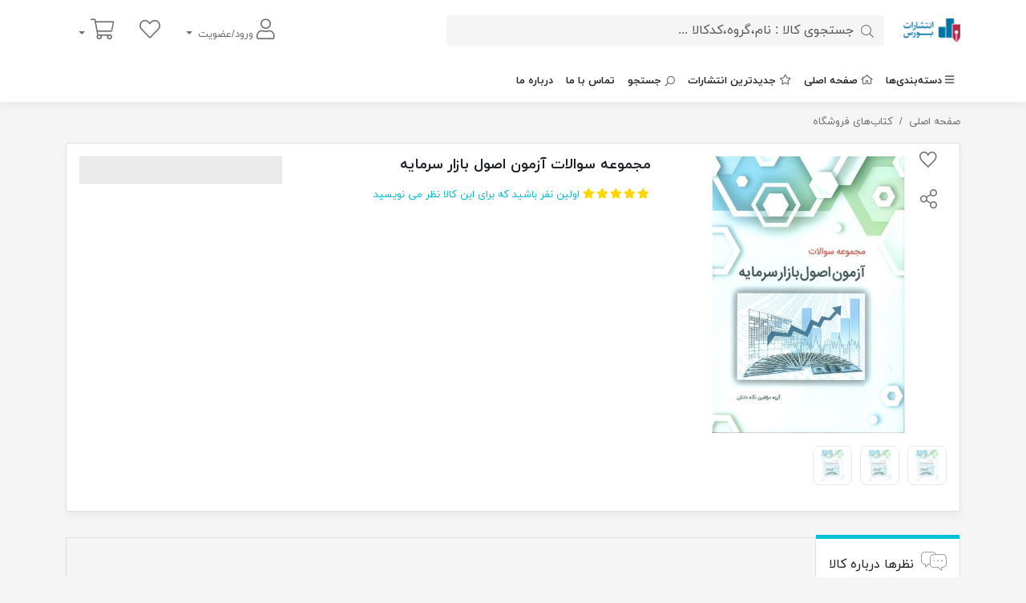

--- FILE ---
content_type: text/html; charset=utf-8
request_url: https://www.boursepub.ir/%D9%85%D8%AC%D9%85%D9%88%D8%B9%D9%87-%D8%B3%D9%88%D8%A7%D9%84%D8%A7%D8%AA-%D8%A2%D8%B2%D9%85%D9%88%D9%86-%D8%A7%D8%B5%D9%88%D9%84-%D8%A8%D8%A7%D8%B2%D8%A7%D8%B1-%D8%B3%D8%B1%D9%85%D8%A7%DB%8C%D9%87-6
body_size: 17531
content:

<!DOCTYPE html>
<html lang="fa-IR"  dir="rtl" class="html-product-details-page html-product-reviews-page">
<head>
    <title>مجموعه سوالات آزمون اصول بازار سرمایه | انتشارات بورس</title>
    <meta charset="UTF-8" />
    <meta name="viewport" content="width=device-width, initial-scale=1.0" />
    <meta name="generator" content="Foroshgostar 9.10" />
    <meta name="keywords" content="انتشارات بورس،بورس پاب،کتاب های بورس،کتب بورس،کتاب بورسی،آموزش بورس،کتاب های مالی،کتابهای سواد مالی، کندو،کودک و نوجوانکتب مالی" />
    <meta name="description" content="مرجع کتاب های مالی و کتب آموزشی بورس" />
    <meta name="theme-color" content="#0d6efd" />
    <meta name="google-site-verification" content="1P44mkCvcIu--Txx9qpve53V8_kCYf6nBW4pGqNAlRY" />
<meta http-equiv="X-UA-Compatible" content="IE=edge"/>
<meta property="og:type" content="product" />
<meta property="og:title" content="مجموعه سوالات آزمون اصول بازار سرمایه" />
<meta property="og:description" content="" />
<meta property="og:image" content="https://www.boursepub.ir/content/images/thumbs/0007718_-_550.jpeg" />
<meta property="og:url" content="https://www.boursepub.ir/%D9%85%D8%AC%D9%85%D9%88%D8%B9%D9%87-%D8%B3%D9%88%D8%A7%D9%84%D8%A7%D8%AA-%D8%A2%D8%B2%D9%85%D9%88%D9%86-%D8%A7%D8%B5%D9%88%D9%84-%D8%A8%D8%A7%D8%B2%D8%A7%D8%B1-%D8%B3%D8%B1%D9%85%D8%A7%DB%8C%D9%87-6" />
<meta property="og:site_name" content="انتشارات بورس" />
<meta property="twitter:card" content="summary" />
<meta property="twitter:site" content="انتشارات بورس" />
<meta property="twitter:title" content="مجموعه سوالات آزمون اصول بازار سرمایه" />
<meta property="twitter:description" content="" />
<meta property="twitter:image" content="https://www.boursepub.ir/content/images/thumbs/0007718_-_550.jpeg" />
<meta property="twitter:url" content="https://www.boursepub.ir/%D9%85%D8%AC%D9%85%D9%88%D8%B9%D9%87-%D8%B3%D9%88%D8%A7%D9%84%D8%A7%D8%AA-%D8%A2%D8%B2%D9%85%D9%88%D9%86-%D8%A7%D8%B5%D9%88%D9%84-%D8%A8%D8%A7%D8%B2%D8%A7%D8%B1-%D8%B3%D8%B1%D9%85%D8%A7%DB%8C%D9%87-6" />

    
    <!-- Google tag (gtag.js) -->
<script async src="https://www.googletagmanager.com/gtag/js?id=G-3RLZ9LV0WY"></script>
<script>
  window.dataLayer = window.dataLayer || [];
  function gtag(){dataLayer.push(arguments);}
  gtag('js', new Date());

  gtag('config', 'G-3RLZ9LV0WY');
</script>
    <link href="/Content/bootstrap-5/css/bootstrap.rtl.min.css" rel="stylesheet" type="text/css" />
<link href="/Content/owlcarousel-2/owl.carousel.min.css" rel="stylesheet" type="text/css" />
<link href="/Content/fontawesome-5/css/all.min.css" rel="stylesheet" type="text/css" />
<link href="/Themes/BoursePub2/Content/css/style.min.css?80" rel="stylesheet" type="text/css" />
<link href="/Themes/BoursePub2/Content/css/style.rtl.min.css?16" rel="stylesheet" type="text/css" />
<link href="/Content/check-animation/css/style.min.css" rel="stylesheet" type="text/css" />
<link href="/Scripts/jquery-persianDatepicker/css/persianDatepicker-default.css" rel="stylesheet" type="text/css" />

    <script src="/Scripts/jquery-3.5.1.min.js" type="text/javascript"></script>
<script src="/Scripts/jquery.validate.min.js" type="text/javascript"></script>
<script src="/Scripts/jquery.validate.unobtrusive.min.js" type="text/javascript"></script>
<script src="/Scripts/public.common.min.js" type="text/javascript"></script>
<script src="/Scripts/public.ajaxcart.min.js" type="text/javascript"></script>
<script src="/Scripts/jquery-ui.min.js" type="text/javascript"></script>
<script src="/Scripts/jquery-persianDatepicker/persianDatepicker.min.js" type="text/javascript"></script>

    <link rel="canonical" href="https://www.boursepub.ir/%D9%85%D8%AC%D9%85%D9%88%D8%B9%D9%87-%D8%B3%D9%88%D8%A7%D9%84%D8%A7%D8%AA-%D8%A2%D8%B2%D9%85%D9%88%D9%86-%D8%A7%D8%B5%D9%88%D9%84-%D8%A8%D8%A7%D8%B2%D8%A7%D8%B1-%D8%B3%D8%B1%D9%85%D8%A7%DB%8C%D9%87-6" />

    
    <link href="https://www.boursepub.ir/blog/rss/1" rel="alternate" type="application/rss+xml" title="انتشارات بورس: Blog" />
    
<link rel="shortcut icon" type="image/x-icon" href="https://www.boursepub.ir/favicon.ico" />

</head>
<body class="body-overal-12" itemscope itemtype="http://schema.org/WebPage">
    



<div class="ajax-loading-block-window" style="display:none;">
    <div class="dot1"></div>
    <div class="dot2"></div>
</div>



<div class="modal fade" id="dialog-notifications" tabindex="-1" aria-hidden="true" style="display:none;">
    <div class="modal-dialog">
        <div class="modal-content">
            <div class="modal-header">
                <h1 class="modal-title fs-5">آگاه سازی</h1>
                <button type="button" class="btn-close" data-bs-dismiss="modal" aria-label="Close"></button>
            </div>
            <div class="modal-body"></div>
            <div class="progress" role="progressbar" aria-label="Example 1px high" aria-valuenow="0" aria-valuemin="0" aria-valuemax="100" style="height: 5px">
                <div class="progress-bar" style="width: 0%"></div>
            </div>
        </div>
    </div>
</div>

<div id="bar-notification" class="bar-notification alert alert-dismissible" style="display:none;">
    <button type="button" class="btn-close"></button>
</div>

<div id="dialog-notifications-itemaddedtocart" class="modal fade" tabindex="-1" style="display:none;">
    <div class="modal-dialog modal-dialog-centered">
        <div class="modal-content">
            <div class="modal-header">
                <div class="check-container">
                    <div class="check-background">
                        <svg viewBox="0 0 65 51" fill="none" xmlns="http://www.w3.org/2000/svg">
                            <path d="M7 25L27.3077 44L58.5 7" stroke="white" stroke-width="13" stroke-linecap="round" stroke-linejoin="round" />
                        </svg>
                    </div>
                </div>
                <h5 id="title" class="modal-title"></h5>
                <button type="button" class="btn-close" data-bs-dismiss="modal" aria-label="Close"></button>
            </div>
            <div class="modal-body">
                <div class="flyout-cart-list items">
                    <div class="flyout-cart-item item d-flex first">
                        <div class="picture flex-shrink-0">
                            <img id="image" src="" width="70" height="70" />
                        </div>
                        <div class="product flex-grow-1 ms-3">
                            <div id="name" class="name media-text"></div>
                            <div id="attribute" class="attributes"></div>
                        </div>
                    </div>
                </div>
            </div>
            <div class="modal-footer">
                <input type="button" value="مشاهده سبد خرید" class="btn btn-primary w-100" onclick="setLocation('/cart')" />
            </div>
            <div class="progress" role="progressbar" aria-label="Example 1px high" aria-valuenow="0" aria-valuemin="0" aria-valuemax="100" style="height: 5px">
                <div class="progress-bar" style="width: 0%"></div>
            </div>
        </div>
    </div>
</div>







<div class="master-wrapper-page">
    


    <header class="store-header">
        
        <div class="header-lower">
            <div class="container">
                <div class="row align-items-center">
                    <div class="col-xl-1 col-md-2">
                        <div class="d-flex align-items-center">
                            <button class="navbar-toggler d-md-none navbar-collapse collapsed show" type="button" data-bs-toggle="collapse" data-bs-target="#topMenu" aria-controls="navbarSupportedContent" aria-expanded="false" aria-label="Toggle navigation">
                                <span class="icon-bar"></span>
                                <span class="icon-bar"></span>
                                <span class="icon-bar"></span>
                            </button>
                            <div class="store-logo">
    <a href="/">
        <img src="https://www.boursepub.ir/content/images/thumbs/0001757.png" alt="انتشارات بورس" title="انتشارات بورس" width="500" height="100"/>
            <strong class="store-name">انتشارات بورس</strong>
    </a>
</div>
                        </div>
                    </div>
                    <div class="col-xl-6 col-md-5 col-7">
                        <div class="store-search-box">
                            
<div class="search-box">
<form action="/search" id="small-search-box-form" method="get">        <button class="search-box-button btn" type="submit" aria-label="جستجوی کالا : نام،گروه،کدکالا ..."><i class="fal  fa-search"></i></button>
        <input type="search" class="search-box-text form-control" id="small-searchterms" name="q" placeholder="جستجوی کالا : نام،گروه،کدکالا ..." />
            <script>
				$("#small-search-box-form").submit(function(event) {
					if ($("#small-searchterms").val() == "") {
						alert('لطفا چند کلمه کلیدی برای جستجو وارد کنید');
						$("#small-searchterms").focus();
						event.preventDefault();
					}
				});
            </script>
            
                <script>
					$(document).ready(function() {
						$('#small-searchterms').autocomplete({
							delay: 500,
							minLength: 3,
							source: '/catalog/searchtermautocomplete',
							appendTo: '.search-box',
							select: function(event, ui) {
								$("#small-searchterms").val(ui.item.label);
								setLocation(ui.item.producturl);
								$('.search-box').removeClass('active');
								return false;
							},
							search:function(event, ui){
								$('.search-box').addClass('active');
							},
							close:function(event, ui){
								$('.search-box').removeClass('active');
							}
						})
							.data("ui-autocomplete")._renderItem = function(ul, item) {
								var t = item.label;
								//html encode
								t = htmlEncode(t);
								return $("<li></li>")
									.data("item.autocomplete", item)
									.append("<a><img src='" + item.productpictureurl + "'><span>" + t + "</span></a>")
									.appendTo(ul);
							};
					});
                </script>
            
</form></div>
                        </div>
                    </div>
                    <div class="col-5">
                        <div class="d-flex align-items-center justify-content-end">
                            <ul class="header-selectors nav">
                                
                            </ul>
                            <div class="header-links-wrapper">
                                

    <ul class="header-links nav justify-content-end">
        
                    <li class="nav-item dropdown">
                <a href="#" class="nav-link dropdown-toggle" data-bs-toggle="dropdown" aria-expanded="false" role="button" aria-haspopup="true">
                    <i class="fal fa-2x fa-user"></i> ورود/عضویت
                </a>
                <div class="dropdown-menu dropdown-menu-end">
                    <a href="/login" class="top-login-link dropdown-item"><i class="fal fa-fw fa-sign-in"></i> ورود به سیستم</a>
                    <a href="/register" class="top-register-link dropdown-item"><i class="fal fa-fw fa-user-plus"></i> ثبت نام</a>
                </div>
            </li>
                    <li class="top-wishlist-link nav-item">
                <a href="/wishlist" title="لیست مورد علاقه" data-bs-toggle="tooltip" data-placement="bottom" class="nav-link ">
                    <span class="wishlist-label"><i class="fal fa-2x fa-heart"></i></span>
                </a>
            </li>
                    <li id="topcartlink" class="top-cart-link nav-item dropdown">
                <a href="/cart" class="nav-link dropdown-toggle" data-bs-toggle="dropdown" title="سبد خرید">
                    <span class="visually-hidden">سبد خرید</span>
                    <span class="cart-label"><i class="fal fa-2x fa-shopping-cart"></i></span>
                    <span class="notify cart-qty"></span>
                </a>
                <div id="flyout-cart" class="flyout-cart dropdown-menu dropdown-menu-end">
    <div class="container d-flex justify-content-between align-items-center">
        <span>
            <!-- fixed dropdown-menu bug link -->
سبد خرید شما خالی است.        </span>
        <div class="buttons">
                <a href="/cart">سبد خرید <i class="fal fa-chevron-right flip"></i></a>
                    </div>
    </div>
</div>

            </li>
        
    </ul>


<script>
    shoppingCartProductIds = [];
    wishlistProductIds = [];
</script>
                            </div>
                        </div>
                    </div>
                </div>
            </div>
        </div>
    </header>
    <nav class="top-menu navbar navbar-expand-md" role="navigation" aria-label="Main menu">
        <div class="collapse navbar-collapse" role="navigation" id="topMenu" aria-label="Main menu">
            <div class="container">
                <ul class="navbar-nav">
    


        <li class="nav-item dropdown top-menu-categories">
            <a href="#" class="nav-link"><i class="fa fa-bars me-1 flip"></i>دسته‌بندی‌ها</a>
            <ul class="dropdown-menu">
        <li class="nav-item">
            <a href="/%D9%85%D9%86%D8%A7%D8%A8%D8%B9-%D8%A2%D8%B2%D9%85%D9%88%D9%86" class="nav-link">
                
                خودآموز و سوالات بازار سرمایه
            </a>
        </li>
    <li class="nav-item dropdown">
        <a href="/%DA%A9%D8%AA%D8%A7%D8%A8%D9%87%D8%A7%DB%8C-%D8%A7%D9%86%D8%AA%D8%B4%D8%A7%D8%B1%D8%A7%D8%AA-%D8%A8%D9%88%D8%B1%D8%B3" class="nav-link dropdown-toggle" role="button" data-bs-toggle="dropdown" aria-haspopup="true" aria-expanded="false">
            
            کتاب‌های انتشارات بورس
        </a>
        <ul class="dropdown-menu">
        <li class="nav-item">
            <a href="/%D9%88%D8%B1%D9%88%D8%AF-%D8%A8%D9%87-%D8%A8%D8%A7%D8%B2%D8%A7%D8%B1-%D8%B3%D8%B1%D9%85%D8%A7%DB%8C%D9%87" class="nav-link">
                
                ورود به بازار سرمایه
            </a>
        </li>
        <li class="nav-item">
            <a href="/%D8%A7%D8%B1%D8%B2%D8%B4-%DA%AF%D8%B0%D8%A7%D8%B1%DB%8C" class="nav-link">
                
                ارزش گذاری
            </a>
        </li>
        <li class="nav-item">
            <a href="/%D8%A7%D9%82%D8%AA%D8%B5%D8%A7%D8%AF-%D9%85%D8%A7%D9%84%DB%8C-2" class="nav-link">
                
                اقتصاد مالی
            </a>
        </li>
        <li class="nav-item">
            <a href="/%D8%AA%D8%AD%D9%84%DB%8C%D9%84-%D9%88-%D8%B1%D9%88%D8%B4-%D9%87%D8%A7%DB%8C-%D9%85%D8%B9%D8%A7%D9%85%D9%84%D8%A7%D8%AA%DB%8C" class="nav-link">
                
                تحلیل و روش های معاملاتی
            </a>
        </li>
        <li class="nav-item">
            <a href="/%D8%AD%D8%B3%D8%A7%D8%A8%D8%AF%D8%A7%D8%B1%DB%8C-%D9%88-%D8%AD%D8%B3%D8%A7%D8%A8%D8%B1%D8%B3%DB%8C" class="nav-link">
                
                حسابداری و حسابرسی
            </a>
        </li>
        <li class="nav-item">
            <a href="/%D8%AD%D9%82%D9%88%D9%82-%D8%A8%D8%A7%D8%B2%D8%A7%D8%B1-%D8%B3%D8%B1%D9%85%D8%A7%DB%8C%D9%87" class="nav-link">
                
                حقوق بازار سرمایه
            </a>
        </li>
        <li class="nav-item">
            <a href="/%D8%B3%D8%B1%D9%85%D8%A7%DB%8C%D9%87-%DA%AF%D8%B0%D8%A7%D8%B1%DB%8C" class="nav-link">
                
                سرمایه گذاری
            </a>
        </li>
        <li class="nav-item">
            <a href="/%D8%B3%D9%88%D8%A7%D8%AF-%D9%85%D8%A7%D9%84%DB%8C" class="nav-link">
                
                سواد مالی
            </a>
        </li>
        <li class="nav-item">
            <a href="/%D9%81%D9%86%D8%A7%D9%88%D8%B1%DB%8C-%D8%A7%D8%B7%D9%84%D8%A7%D8%B9%D8%A7%D8%AA" class="nav-link">
                
                فناوری اطلاعات
            </a>
        </li>
        <li class="nav-item">
            <a href="/%D9%85%D8%A7%D9%84%DB%8C-%D8%B1%D9%81%D8%AA%D8%A7%D8%B1%DB%8C" class="nav-link">
                
                مالی رفتاری
            </a>
        </li>
        <li class="nav-item">
            <a href="/%D9%85%D8%A7%D9%84%DB%8C-%D8%B9%D9%85%D9%88%D9%85%DB%8C-%D9%88-%D8%AA%D8%AE%D8%B5%D8%B5%DB%8C" class="nav-link">
                
                مالی عمومی و تخصصی
            </a>
        </li>
        <li class="nav-item">
            <a href="/%DA%A9%D9%86%D8%AF%D9%88%DA%A9%D8%AA%D8%A7%D8%A8%D9%87%D8%A7%DB%8C-%DA%A9%D9%88%D8%AF%DA%A9-%D9%88-%D9%86%D9%88%D8%AC%D9%88%D8%A7%D9%86" class="nav-link">
                
                کندو(کتابهای کودک و نوجوان)
            </a>
        </li>
        <li class="nav-item">
            <a href="/%D9%88%D8%A7%D9%84%D8%AF%DB%8C%D9%86" class="nav-link">
                
                والدین
            </a>
        </li>
        </ul>
    </li>
        <li class="nav-item">
            <a href="/%DA%A9%D8%AA%D8%A8-%D9%81%D8%B1%D9%88%D8%B4%DA%AF%D8%A7%D9%87%DB%8C" class="nav-link">
                
                کتاب‌های فروشگاه
            </a>
        </li>
        <li class="nav-item">
            <a href="/%DA%A9%D8%AA%D8%A8-%D9%85%D8%A7%D9%84%DB%8C-%D8%AA%D8%AE%D8%B5%D8%B5%DB%8C" class="nav-link">
                
                کتاب‌های تخصصی
            </a>
        </li>
        <li class="nav-item">
            <a href="/%DA%A9%D9%88%D8%AF%DA%A9-%D9%88-%D9%86%D9%88%D8%AC%D9%88%D8%A7%D9%86" class="nav-link">
                
                کتاب‌های کودک و نوجوان
            </a>
        </li>
        <li class="nav-item">
            <a href="/%DA%A9%D8%AA%D8%A8-%D9%85%D8%A7%D9%84%DB%8C-%D8%B9%D9%85%D9%88%D9%85%DB%8C" class="nav-link">
                
                کتاب‌های عمومی
            </a>
        </li>
        <li class="nav-item">
            <a href="/%D9%88%D8%A8%D9%84%D8%A7%DA%AF-2" class="nav-link">
                
                وبلاگ
            </a>
        </li>
            </ul>
        </li>
            <li class="nav-item" id="mainMenuHomePage"><a href="/" class="nav-link"><i class="far fa-home me-1 flip"></i>صفحه اصلی</a></li>


            <li class="nav-item">
                <a href="/newproducts" class="nav-link"><i class="far fa-star me-1 flip"></i>جدیدترین انتشارات</a>
            </li>
            <li class="nav-item"><a href="/search" class="nav-link"><i class="far fa-search me-1 flip"></i>جستجو</a></li>
            <li class="nav-item"><a href="/contactus-2" class="nav-link">تماس با ما</a></li>
            <li class="nav-item"><a href="/%D8%AF%D8%B1%D8%A8%D8%A7%D8%B1%D9%87-%D9%85%D8%A7" class="nav-link">درباره ما</a></li>
    
</ul>










            </div>
        </div>
    </nav>

<script>
    $(document).ready(function () {
        var prev = 0;
        var $window = $(window);
        var nav = $('.top-menu');
        $window.on('scroll', function () {
            var scrollTop = $window.scrollTop();
            nav.toggleClass('hidden', scrollTop > prev);
            prev = scrollTop;
        });
    });
</script>

    <script>
        AjaxCart.init(false, '.header-links .cart-qty', '.header-links .wishlist-qty', '#flyout-cart');
    </script>
    

        
    
    <nav class="container">
        <ol class="breadcrumb" itemscope itemtype="http://schema.org/BreadcrumbList">
            
            <li class="breadcrumb-item" itemprop="itemListElement" itemscope itemtype="http://schema.org/ListItem">
                <a href="/" itemprop="item">
                    <span itemprop="name">صفحه اصلی</span>
                </a>
                <meta itemprop="position" content="1" />
            </li>
                <li class="breadcrumb-item" itemprop="itemListElement" itemscope itemtype="http://schema.org/ListItem">
                    <a href="/%DA%A9%D8%AA%D8%A8-%D9%81%D8%B1%D9%88%D8%B4%DA%AF%D8%A7%D9%87%DB%8C" itemscope itemtype="https://schema.org/WebPage" itemprop="item" itemid="/%DA%A9%D8%AA%D8%A8-%D9%81%D8%B1%D9%88%D8%B4%DA%AF%D8%A7%D9%87%DB%8C">
                        <span itemprop="name">کتاب‌های فروشگاه</span>
                    </a>
                    <meta itemprop="position" content="2" />
                </li>
            <li class="breadcrumb-item active" aria-current="page" itemprop="itemListElement" itemscope itemtype="http://schema.org/ListItem">
                <span itemprop="name">مجموعه سوالات آزمون اصول بازار سرمایه</span>

                <meta itemprop="position" content="3" />
            </li>
            
        </ol>
    </nav>


        
    
<div class="container">
    <main class="master-wrapper-content">
        
        
<!--product breadcrumb-->

<div class="page product-details-page">
    <div class="page-body">
        
<form action="/%D9%85%D8%AC%D9%85%D9%88%D8%B9%D9%87-%D8%B3%D9%88%D8%A7%D9%84%D8%A7%D8%AA-%D8%A2%D8%B2%D9%85%D9%88%D9%86-%D8%A7%D8%B5%D9%88%D9%84-%D8%A8%D8%A7%D8%B2%D8%A7%D8%B1-%D8%B3%D8%B1%D9%85%D8%A7%DB%8C%D9%87-6" id="product-details-form" method="post">            <div itemscope itemtype="http://schema.org/Product" data-productid="4957">
                
                <div class="product-essential">
                    <div class="row">
                        <div class="col-md-4 col-lg-4">
                            <!--wishlist, compare, email a friend-->
                            <div class="overview-buttons">
                                
    <button data-bs-toggle="tooltip" data-placement="left" title="افزودن به لیست مورد علاقه" id="add-to-wishlist-button-4957" class="add-to-wishlist-button btn btn-outline-secondary" data-productid="4957" onclick="AjaxCart.addproducttocart_details('/addproducttocart/details/4957/2', '#product-details-form');return false;">
        <i class="dk-icon dk-icon-wishlist"></i> 
    </button>

                                
                                



                                
<div role="button" class="product-share-button btn btn-outline-secondary">
    <i class="fal fa-share-alt"></i> 
    <div class="popover">
        <!-- Go to addtoany.com/buttons/for/website for custom your share buttons --><div class='a2a_kit a2a_kit_size_32 a2a_default_style'><a class='a2a_dd' href='https://www.addtoany.com/share rel='nofollow'></a><a class='a2a_button_telegram'></a><a class='a2a_button_whatsapp'></a><a class='a2a_button_email'></a></div><script async src='https://static.addtoany.com/menu/page.js'></script>
    </div>
</div>


                                
                            </div>
                            
                            <!--product pictures-->
                            
    <div class="Product-details-pictures">
            <figure class="picture mb-3" id="productPicure1">
                <img id="main-product-img-4957" alt="تصویر مجموعه سوالات آزمون اصول بازار سرمایه" src="https://www.boursepub.ir/content/images/thumbs/0007718_-_550.jpeg" data-zoom-image="https://www.boursepub.ir/content/images/thumbs/0007718_-.jpeg" title="تصویر مجموعه سوالات آزمون اصول بازار سرمایه" itemprop="image" class="img-fluid" width="550" height="550" />
            </figure>
            <script>
        var supportRtl = JSON.parse('true');
        var zoomWindowPos = 1;
        if (supportRtl)
            zoomWindowPos = 11;

        function initElevateZoom() {
            $('#productPicure1 img').elevateZoom({
                scrollZoom: true,
                //tint: true, tintColour: '#000', tintOpacity: 0.2,
                cursor: "crosshair",
                zoomWindowFadeIn: 200,
                zoomWindowFadeOut: 200,
                zoomWindowPosition: zoomWindowPos,
            });
        }
                    
                        initElevateZoom();
                    
            </script>
                <div class="picture-thumbs owl-carousel">
                        <img src="https://www.boursepub.ir/content/images/thumbs/0007718_-_100.jpeg" alt="تصویر مجموعه سوالات آزمون اصول بازار سرمایه" title="تصویر مجموعه سوالات آزمون اصول بازار سرمایه" data-defaultsize="https://www.boursepub.ir/content/images/thumbs/0007718_-_550.jpeg" data-fullsize="https://www.boursepub.ir/content/images/thumbs/0007718_-.jpeg" class="thumb-item" data-bs-toggle="modal" data-bs-target="#enlargeImageModal" width="100" height="100" />
                        <img src="https://www.boursepub.ir/content/images/thumbs/0008363_-_100.jpeg" alt="تصویر مجموعه سوالات آزمون اصول بازار سرمایه" title="تصویر مجموعه سوالات آزمون اصول بازار سرمایه" data-defaultsize="https://www.boursepub.ir/content/images/thumbs/0008363_-_550.jpeg" data-fullsize="https://www.boursepub.ir/content/images/thumbs/0008363_-.jpeg" class="thumb-item" data-bs-toggle="modal" data-bs-target="#enlargeImageModal" width="100" height="100" />
                        <img src="https://www.boursepub.ir/content/images/thumbs/0008371_-_100.jpeg" alt="تصویر مجموعه سوالات آزمون اصول بازار سرمایه" title="تصویر مجموعه سوالات آزمون اصول بازار سرمایه" data-defaultsize="https://www.boursepub.ir/content/images/thumbs/0008371_-_550.jpeg" data-fullsize="https://www.boursepub.ir/content/images/thumbs/0008371_-.jpeg" class="thumb-item" data-bs-toggle="modal" data-bs-target="#enlargeImageModal" width="100" height="100" />
                </div>
                <script>
		var supportRtl = JSON.parse('true');
		$(document).ready(function () {
            $('.picture-thumbs.owl-carousel').owlCarousel({
                stageElement: 'UL',
                itemElement: 'LI',
                margin: 10,
                stagePadding:0,
				loop: false,
				center: false,
				nav: false,
				navText: ["<i class='fas fa-chevron-right'></i>", "<i class='fas fa-chevron-left'></i>"],
				rtl: supportRtl,
				dots: false,
				responsive: {
					0: {
						items: 4,
					},

					600: {
						items: 6,
					}
				}
            });
            });
                </script>
    </div>

<div class="modal fade enlarge-image-modal" id="enlargeImageModal" tabindex="-1" aria-labelledby="enlargeImageModalLabel" aria-hidden="true">
    <div class="modal-dialog modal-lg modal-xl">
        <div class="modal-content">
            <div class="modal-header">
                <h5 class="modal-title">تصاویر رسمی</h5>
                <button type="button" class="btn-close" data-bs-dismiss="modal" aria-label="Close"></button>
            </div>
            <div class="modal-body">
                <div class="row h-100">
                        <div class="col-lg-8">
                            <figure class="picture mb-3 zoom" id="productPicture2" onmousemove="zoom(event)" style="background-image: url(&quot;https://www.boursepub.ir/content/images/thumbs/0007718_-.jpeg&quot;); background-position: 56.4% 14.9466%;">
                                <img alt="تصویر مجموعه سوالات آزمون اصول بازار سرمایه" src="https://www.boursepub.ir/content/images/thumbs/0007718_-_550.jpeg">
                                <span class="product-image-loading" id="productImageLoading"></span>
                            </figure>
                        </div>
                    <div class="col-lg-4 align-self-end align-self-md-start">
                            <ul class="picture-thumbs list-inline" id="productThumbnails">
                                    <li class=" list-inline-item">
                                        <img src="https://www.boursepub.ir/content/images/thumbs/0007718_-_100.jpeg" alt="تصویر مجموعه سوالات آزمون اصول بازار سرمایه" title="تصویر مجموعه سوالات آزمون اصول بازار سرمایه" data-defaultsize="https://www.boursepub.ir/content/images/thumbs/0007718_-_550.jpeg" data-fullsize="https://www.boursepub.ir/content/images/thumbs/0007718_-.jpeg" class="thumb-item" width="100" height="100" />
                                    </li>
                                    <li class=" list-inline-item">
                                        <img src="https://www.boursepub.ir/content/images/thumbs/0008363_-_100.jpeg" alt="تصویر مجموعه سوالات آزمون اصول بازار سرمایه" title="تصویر مجموعه سوالات آزمون اصول بازار سرمایه" data-defaultsize="https://www.boursepub.ir/content/images/thumbs/0008363_-_550.jpeg" data-fullsize="https://www.boursepub.ir/content/images/thumbs/0008363_-.jpeg" class="thumb-item" width="100" height="100" />
                                    </li>
                                    <li class=" list-inline-item">
                                        <img src="https://www.boursepub.ir/content/images/thumbs/0008371_-_100.jpeg" alt="تصویر مجموعه سوالات آزمون اصول بازار سرمایه" title="تصویر مجموعه سوالات آزمون اصول بازار سرمایه" data-defaultsize="https://www.boursepub.ir/content/images/thumbs/0008371_-_550.jpeg" data-fullsize="https://www.boursepub.ir/content/images/thumbs/0008371_-.jpeg" class="thumb-item" width="100" height="100" />
                                    </li>
                            </ul>
                            <script>
		                        var supportRtl = JSON.parse('true');
		                        $(document).ready(function () {

                                    $('.picture-thumbs img').on('click', function () {

		                        		$('#productImageLoading').show();
		                        		$('#productThumbnails img').removeClass('active');
		                        		$(this).addClass('active');
		                        		var src = $(this).attr('data-defaultsize');
		                        		var srcfullsize = $(this).attr('data-fullsize');
		                        		var downloadingImage = new Image();
                                        downloadingImage.onload = function () {

                                            //page images
                                            $('#main-product-img-4957').attr('src', src);
                                            $('#productPicure1 img').data('zoom-image', srcfullsize);
                                            //modal images
                                            $('#productPicture2 img').attr("src", src);
                                            $('#productPicture2').css("background-image", "url("+srcfullsize+")");

                                            $('#productImageLoading').hide();
		                        		};
		                        		downloadingImage.src = src;

		                        		$('#main-product-img-4957').attr('title', $(this).attr('title'));
		                        		$('#main-product-img-4957').attr('alt', $(this).attr('alt'));
		                        		$('#main-product-img-lightbox-anchor-4957').attr('href', $(this).attr('data-fullsize'));
                                        $('#main-product-img-lightbox-anchor-4957').attr('title', $(this).attr('title'));
                                    });

                                    $('#enlargeImageModal').on('shown.bs.modal', function (e) {
                                        $('.zoomContainer').remove();
                                    })
                                    $('#enlargeImageModal').on('hidden.bs.modal', function (e) {
                                        initElevateZoom();
                                    })
                                });

                                function zoom(e) {
                                     var zoomer = e.currentTarget;
                                     e.offsetX ? offsetX = e.offsetX : offsetX = e.touches[0].pageX
                                     e.offsetY ? offsetY = e.offsetY : offsetX = e.touches[0].pageX
                                     x = offsetX / zoomer.offsetWidth * 100
                                     y = offsetY / zoomer.offsetHeight * 100
                                     zoomer.style.backgroundPosition = x + '% ' + y + '%';
                                }

                            </script>
                    </div>
                </div>
            </div>

        </div>
    </div>
</div>


                            
                        </div>
                        <div class="col-md-5 col-lg-5 col-12">
                            <h1 class="product-name">
                                <span itemprop="name">مجموعه سوالات آزمون اصول بازار سرمایه</span>
                            </h1>
                            <!--product reviews-->
                            
	<div class="product-reviews-overview" >
		<div class="product-review-box">


			<div class="rating">
				<select hidden data-product-overal-rating="5">
					<option value="1">1</option>
					<option value="2">2</option>
					<option value="3">3</option>
					<option value="4">4</option>
					<option value="5">5</option>
				</select>
			</div>
			
		</div>
			<div class="product-review-links">
				<a href="#review-form" class="product-review-link" onclick="activateReviewsTab(this)">اولین نفر باشید که برای این کالا نظر می نویسید</a>
			</div>
	</div>
	<script>
		$(function () {
			$('[data-product-overal-rating]').barrating({
				theme: 'fontawesome-stars',
				initialRating: $('[data-product-overal-rating]').data('product-overal-rating'),
				readonly: true
			})
        })

        function activateReviewsTab(anchor) {
            $('[href="#reviewsPane"]').tab('show');
            let href = anchor.href;
            setTimeout(function () {
                window.location = href;
            }, 300);
        }
	</script>

                            <!--attributes-->

                            
                        </div>
                        <div class="col-lg-3 col-12">
                            <div class="add-to-cart-box">
                                
                                <!--availability-->
                                
                                    <div itemprop="offers" itemscope itemtype="http://schema.org/Offer">
                                        <meta itemprop="price" content="0" />
                                        <meta itemprop="priceCurrency" content="IRR" />
                                        <link itemprop="availability" href="https://schema.org/OutOFStock" />
                                    </div>
                            </div>
                            <div class="detail">
                                <!--sample download-->
                                
                                <!--gift card-->

                                <!--rental info-->

 


                                
                            </div>
                        </div>
                    </div>
                </div>

                <!--vendor subscribed for this product-->
                

                
                

                    <div class="product-tabs">
                        <ul class="nav nav-tabs" role="tablist">
                            
                                <li role="presentation" class="nav-item" id="product-comment"><a href="#reviewsPane" class="nav-link active" aria-controls="reviewsPane" role="tab" data-bs-toggle="tab"><i class="dk-icon dk-icon-comment"></i>نظرها درباره کالا</a></li>

                        </ul>
                        <div class="tab-content">

                                                                                        <div role="tabpanel" class="tab-pane fade active show" id="reviewsPane" aria-labelledby="reviewsPane">
                                    

<section class="product-reviews-page">

    
        <div itemprop="review"  itemscope itemtype="http://schema.org/Review">
            <meta itemprop="commentCount" content="0" />
            <meta itemprop="author" content="ALL" />
        </div>
            <div class="write-review" id="review-form">
            <h5 class="title">
                <span>نظر خودتان را بنویسد</span>
            </h5>
<form action="/مجموعه-سوالات-آزمون-اصول-بازار-سرمایه-6" method="post"><input name="__RequestVerificationToken" type="hidden" value="HR6a5Fx6Rr4WWdKiuCf37v1BNglP52VU7nPlVSD_TY7YhbAvEot2_ab9L2dZzoC1JV2mGPsX6NLfjHSOP1YFysd_2RRg9SYGPzIW3vXm7HM1" />                    <div class="message-error alert alert-danger"><div class="validation-summary-errors"><ul><li>تنها کاربرانی که ثبت نام کرده اند می توانند نظر بنویسند</li>
</ul></div></div></form>        </div>
    <script>
        $(function () {
            $("[data-rating]").each(function (index, element) {
                var rating = $(element).data('rating') / 20;
                $(element).barrating({
                    theme: "fontawesome-stars",
                    initialRating: rating,
                    readonly: true
                });
            })
        })
    </script>
    
</section>

                                </div>                        </div>
                    </div>
                    <section class="product-grid-carousel also-purchased-product-grid">
        <h4 class="product-grid-carousel-title title h4"><span>خریداران این کالا ، کالاهای زیر را هم خریده اند</span></h4>
        <div class="item-grid owl-carousel">

<div class="product-box" data-productid="3872">
    <div class="picture">
        <a href="/%D8%AE%D9%84%D8%A7%D8%B5%D9%87-%D9%86%D9%85%D9%88%D8%AF%D8%A7%D8%B1%D9%87%D8%A7%DB%8C-%DA%AF%D9%88%D8%A7%D9%87%DB%8C%D9%86%D8%A7%D9%85%D9%87-%D8%A7%D8%B5%D9%88%D9%84-%D8%A8%D8%A7%D8%B2%D8%A7%D8%B1-%D8%B3%D8%B1%D9%85%D8%A7%DB%8C%D9%87-5" title="نمایش جزئیات خلاصه نمودارهای گواهینامه اصول بازار سرمایه">
            <div class="ribbons">
            </div>
            <figure>
                <img alt="تصویر خلاصه نمودارهای گواهینامه اصول بازار سرمایه" src="https://www.boursepub.ir/content/images/thumbs/0006948_-_220.jpeg" title="نمایش جزئیات خلاصه نمودارهای گواهینامه اصول بازار سرمایه" loading="lazy" width="215" height="215" />
            </figure>

        </a>
        <div class="actions">
                            <button onclick="AjaxCart.toggleProductInWishlist(this);return false;" class="add-to-wishlist-button btn" data-pid="3872" data-bs-toggle="tooltip" title="افزودن به لیست مورد علاقه" aria-label="افزودن به لیست مورد علاقه"><i class="fal fa-heart"></i></button>
        </div>
    </div>

    <div class="details">
        <h3 class="product-title">
            <a href="/%D8%AE%D9%84%D8%A7%D8%B5%D9%87-%D9%86%D9%85%D9%88%D8%AF%D8%A7%D8%B1%D9%87%D8%A7%DB%8C-%DA%AF%D9%88%D8%A7%D9%87%DB%8C%D9%86%D8%A7%D9%85%D9%87-%D8%A7%D8%B5%D9%88%D9%84-%D8%A8%D8%A7%D8%B2%D8%A7%D8%B1-%D8%B3%D8%B1%D9%85%D8%A7%DB%8C%D9%87-5">خلاصه نمودارهای گواهینامه اصول بازار سرمایه</a>
        </h3>

        <div class="d-flex  justify-content-between">
            <div class="justify-content-start">
            </div>

            <div class="justify-content-end">
                    <div class="rating" data-bs-toggle="tooltip" title="">

                            <i class="fas fa-star colorStar"></i>
                            <i class="fas fa-star colorStar"></i>
                            <i class="fas fa-star colorStar"></i>
                            <i class="fas fa-star colorStar"></i>
                            <i class="fas fa-star colorStar"></i>
                                                <span>تعداد نظرات 0</span>
                    </div>
            </div>

        </div>


    </div>
 
    <div class="add-info">
        
            <div class="prices">
                                <span class="price actual-price">۱,۰۰۰,۰۰۰ ریال</span>
                            </div>
        

        
    </div>
</div>

<div class="product-box" data-productid="3920">
    <div class="picture">
        <a href="/%D9%86%D9%85%D9%88%D9%86%D9%87-%D8%B3%D9%88%D8%A7%D9%84%D8%A7%D8%AA-%D8%A2%D8%B2%D9%85%D9%88%D9%86-%D9%85%D8%B9%D8%A7%D9%85%D9%84%D9%87-%DA%AF%D8%B1%DB%8C-%D8%A8%D8%A7%D8%B2%D8%A7%D8%B1-%D8%B3%D8%B1%D9%85%D8%A7%DB%8C%D9%87-1000-%D8%AA%D8%B3%D8%AA-2" title="نمایش جزئیات نمونه سوالات آزمون معامله گری بازار سرمایه ،1000 تست">
            <div class="ribbons">
            </div>
            <figure>
                <img alt="تصویر نمونه سوالات آزمون معامله گری بازار سرمایه ،1000 تست" src="https://www.boursepub.ir/content/images/thumbs/0009090_-1000-_220.jpeg" title="نمایش جزئیات نمونه سوالات آزمون معامله گری بازار سرمایه ،1000 تست" loading="lazy" width="215" height="215" />
            </figure>

        </a>
        <div class="actions">
                            <button onclick="AjaxCart.toggleProductInWishlist(this);return false;" class="add-to-wishlist-button btn" data-pid="3920" data-bs-toggle="tooltip" title="افزودن به لیست مورد علاقه" aria-label="افزودن به لیست مورد علاقه"><i class="fal fa-heart"></i></button>
        </div>
    </div>

    <div class="details">
        <h3 class="product-title">
            <a href="/%D9%86%D9%85%D9%88%D9%86%D9%87-%D8%B3%D9%88%D8%A7%D9%84%D8%A7%D8%AA-%D8%A2%D8%B2%D9%85%D9%88%D9%86-%D9%85%D8%B9%D8%A7%D9%85%D9%84%D9%87-%DA%AF%D8%B1%DB%8C-%D8%A8%D8%A7%D8%B2%D8%A7%D8%B1-%D8%B3%D8%B1%D9%85%D8%A7%DB%8C%D9%87-1000-%D8%AA%D8%B3%D8%AA-2">نمونه سوالات آزمون معامله گری بازار سرمایه ،1000 تست</a>
        </h3>

        <div class="d-flex  justify-content-between">
            <div class="justify-content-start">
            </div>

            <div class="justify-content-end">
                    <div class="rating" data-bs-toggle="tooltip" title="">

                            <i class="fas fa-star colorStar"></i>
                            <i class="fas fa-star colorStar"></i>
                            <i class="fas fa-star colorStar"></i>
                            <i class="fas fa-star colorStar"></i>
                            <i class="fas fa-star colorStar"></i>
                                                <span>تعداد نظرات 0</span>
                    </div>
            </div>

        </div>


    </div>
 
    <div class="add-info">
        
            <div class="prices">
                                <span class="price actual-price">۴,۵۰۰,۰۰۰ ریال</span>
                            </div>
        

        
    </div>
</div>

<div class="product-box" data-productid="4717">
    <div class="picture">
        <a href="/%D8%AA%D8%AC%D8%B2%DB%8C%D9%87-%D9%88-%D8%AA%D8%AD%D9%84%DB%8C%D9%84-%D8%B5%D9%88%D8%B1%D8%AA%D9%87%D8%A7%DB%8C-%D9%85%D8%A7%D9%84%DB%8C-%D9%81%D8%B1%D9%88%D8%BA%D9%86%DA%98%D8%A7%D8%AF-%DA%A9%D9%BE%DB%8C" title="نمایش جزئیات تجزیه و تحلیل صورت های مالی/ فروغ‌نژاد">
            <div class="ribbons">
            </div>
            <figure>
                <img alt="تصویر تجزیه و تحلیل صورت های مالی/ فروغ‌نژاد" src="https://www.boursepub.ir/content/images/thumbs/0008799_-_220.jpeg" title="نمایش جزئیات تجزیه و تحلیل صورت های مالی/ فروغ‌نژاد" loading="lazy" width="215" height="215" />
            </figure>

        </a>
        <div class="actions">
                            <button onclick="AjaxCart.toggleProductInWishlist(this);return false;" class="add-to-wishlist-button btn" data-pid="4717" data-bs-toggle="tooltip" title="افزودن به لیست مورد علاقه" aria-label="افزودن به لیست مورد علاقه"><i class="fal fa-heart"></i></button>
        </div>
    </div>

    <div class="details">
        <h3 class="product-title">
            <a href="/%D8%AA%D8%AC%D8%B2%DB%8C%D9%87-%D9%88-%D8%AA%D8%AD%D9%84%DB%8C%D9%84-%D8%B5%D9%88%D8%B1%D8%AA%D9%87%D8%A7%DB%8C-%D9%85%D8%A7%D9%84%DB%8C-%D9%81%D8%B1%D9%88%D8%BA%D9%86%DA%98%D8%A7%D8%AF-%DA%A9%D9%BE%DB%8C">تجزیه و تحلیل صورت های مالی/ فروغ‌نژاد</a>
        </h3>

        <div class="d-flex  justify-content-between">
            <div class="justify-content-start">
            </div>

            <div class="justify-content-end">
                    <div class="rating" data-bs-toggle="tooltip" title="">

                            <i class="fas fa-star colorStar"></i>
                            <i class="fas fa-star colorStar"></i>
                            <i class="fas fa-star colorStar"></i>
                            <i class="fas fa-star colorStar"></i>
                            <i class="fas fa-star colorStar"></i>
                                                <span>تعداد نظرات 0</span>
                    </div>
            </div>

        </div>


    </div>
 
    <div class="add-info">
        
            <div class="prices">
                                <span class="price actual-price">۴,۰۰۰,۰۰۰ ریال</span>
                            </div>
        

        
    </div>
</div>

<div class="product-box" data-productid="4945">
    <div class="picture">
        <a href="/%D9%85%D8%AC%D9%85%D9%88%D8%B9%D9%87-%D8%B3%D9%88%D8%A7%D9%84%D8%A7%D8%AA-%D8%A2%D8%B2%D9%85%D9%88%D9%86-%D8%AA%D8%AD%D9%84%DB%8C%D9%84%DA%AF%D8%B1%DB%8C-%D8%A8%D8%A7%D8%B2%D8%A7%D8%B1-%D8%B3%D8%B1%D9%85%D8%A7%DB%8C%D9%87-2" title="نمایش جزئیات مجموعه سوالات آزمون تحلیل‌گری بازار سرمایه">
            <div class="ribbons">
            </div>
            <figure>
                <img alt="تصویر مجموعه سوالات آزمون تحلیل‌گری بازار سرمایه" src="https://www.boursepub.ir/content/images/thumbs/0006751_-_220.jpeg" title="نمایش جزئیات مجموعه سوالات آزمون تحلیل‌گری بازار سرمایه" loading="lazy" width="215" height="215" />
            </figure>

        </a>
        <div class="actions">
                            <button onclick="AjaxCart.toggleProductInWishlist(this);return false;" class="add-to-wishlist-button btn" data-pid="4945" data-bs-toggle="tooltip" title="افزودن به لیست مورد علاقه" aria-label="افزودن به لیست مورد علاقه"><i class="fal fa-heart"></i></button>
        </div>
    </div>

    <div class="details">
        <h3 class="product-title">
            <a href="/%D9%85%D8%AC%D9%85%D9%88%D8%B9%D9%87-%D8%B3%D9%88%D8%A7%D9%84%D8%A7%D8%AA-%D8%A2%D8%B2%D9%85%D9%88%D9%86-%D8%AA%D8%AD%D9%84%DB%8C%D9%84%DA%AF%D8%B1%DB%8C-%D8%A8%D8%A7%D8%B2%D8%A7%D8%B1-%D8%B3%D8%B1%D9%85%D8%A7%DB%8C%D9%87-2">مجموعه سوالات آزمون تحلیل‌گری بازار سرمایه</a>
        </h3>

        <div class="d-flex  justify-content-between">
            <div class="justify-content-start">
            </div>

            <div class="justify-content-end">
                    <div class="rating" data-bs-toggle="tooltip" title="">

                            <i class="fas fa-star colorStar"></i>
                            <i class="fas fa-star colorStar"></i>
                            <i class="fas fa-star colorStar"></i>
                            <i class="fas fa-star colorStar"></i>
                            <i class="fas fa-star colorStar"></i>
                                                <span>تعداد نظرات 0</span>
                    </div>
            </div>

        </div>


    </div>
 
    <div class="add-info">
        
            <div class="prices">
                                <span class="price actual-price">۲,۸۰۰,۰۰۰ ریال</span>
                            </div>
        

        
    </div>
</div>

<div class="product-box" data-productid="4686">
    <div class="picture">
        <a href="/%D9%86%D9%85%D9%88%D9%86%D9%87-%D8%B3%D9%88%D8%A7%D9%84%D8%A7%D8%AA-%D8%A2%D8%B2%D9%85%D9%88%D9%86%D9%87%D8%A7%DB%8C-%D8%AD%D8%B1%D9%81%D9%87%D8%A7%DB%8C-%D8%A8%D8%A7%D8%B2%D8%A7%D8%B1-%D8%B3%D8%B1%D9%85%D8%A7%DB%8C%D9%87-5" title="نمایش جزئیات نمونه سوالات آزمون های حرفه‌ای بازار سرمایه">
            <div class="ribbons">
            </div>
            <figure>
                <img alt="تصویر نمونه سوالات آزمون های حرفه‌ای بازار سرمایه" src="https://www.boursepub.ir/content/images/thumbs/0009091_-_220.jpeg" title="نمایش جزئیات نمونه سوالات آزمون های حرفه‌ای بازار سرمایه" loading="lazy" width="215" height="215" />
            </figure>

        </a>
        <div class="actions">
                            <button onclick="AjaxCart.toggleProductInWishlist(this);return false;" class="add-to-wishlist-button btn" data-pid="4686" data-bs-toggle="tooltip" title="افزودن به لیست مورد علاقه" aria-label="افزودن به لیست مورد علاقه"><i class="fal fa-heart"></i></button>
        </div>
    </div>

    <div class="details">
        <h3 class="product-title">
            <a href="/%D9%86%D9%85%D9%88%D9%86%D9%87-%D8%B3%D9%88%D8%A7%D9%84%D8%A7%D8%AA-%D8%A2%D8%B2%D9%85%D9%88%D9%86%D9%87%D8%A7%DB%8C-%D8%AD%D8%B1%D9%81%D9%87%D8%A7%DB%8C-%D8%A8%D8%A7%D8%B2%D8%A7%D8%B1-%D8%B3%D8%B1%D9%85%D8%A7%DB%8C%D9%87-5">نمونه سوالات آزمون های حرفه‌ای بازار سرمایه</a>
        </h3>

        <div class="d-flex  justify-content-between">
            <div class="justify-content-start">
            </div>

            <div class="justify-content-end">
                    <div class="rating" data-bs-toggle="tooltip" title="">

                            <i class="fas fa-star colorStar"></i>
                            <i class="fas fa-star colorStar"></i>
                            <i class="fas fa-star colorStar"></i>
                            <i class="fas fa-star colorStar"></i>
                            <i class="fas fa-star colorStar"></i>
                                                <span>تعداد نظرات 0</span>
                    </div>
            </div>

        </div>


    </div>
 
    <div class="add-info">
        
            <div class="prices">
                                <span class="price actual-price">۷,۵۰۰,۰۰۰ ریال</span>
                            </div>
        

        
    </div>
</div>

<div class="product-box" data-productid="3855">
    <div class="picture">
        <a href="/%D8%A7%D8%B5%D9%88%D9%84-%D8%B1%D8%A7%D9%87%D8%A8%D8%B1%DB%8C-%D8%B4%D8%B1%DA%A9%D8%AA%DB%8C-%D8%B3%D8%A7%D8%B2%D9%85%D8%A7%D9%86-%D9%87%D9%85%DA%A9%D8%A7%D8%B1%DB%8C-%D9%88-%D8%AA%D9%88%D8%B3%D8%B9%D9%87-%D8%A7%D9%82%D8%AA%D8%B5%D8%A7%D8%AF%DB%8C-5" title="نمایش جزئیات اصول راهبری شرکتی سازمان همکاری و توسعه اقتصادی">
            <div class="ribbons">
            </div>
            <figure>
                <img alt="تصویر اصول راهبری شرکتی سازمان همکاری و توسعه اقتصادی" src="https://www.boursepub.ir/content/images/thumbs/0006931_-_220.jpeg" title="نمایش جزئیات اصول راهبری شرکتی سازمان همکاری و توسعه اقتصادی" loading="lazy" width="215" height="215" />
            </figure>

        </a>
        <div class="actions">
                            <button onclick="AjaxCart.toggleProductInWishlist(this);return false;" class="add-to-wishlist-button btn" data-pid="3855" data-bs-toggle="tooltip" title="افزودن به لیست مورد علاقه" aria-label="افزودن به لیست مورد علاقه"><i class="fal fa-heart"></i></button>
        </div>
    </div>

    <div class="details">
        <h3 class="product-title">
            <a href="/%D8%A7%D8%B5%D9%88%D9%84-%D8%B1%D8%A7%D9%87%D8%A8%D8%B1%DB%8C-%D8%B4%D8%B1%DA%A9%D8%AA%DB%8C-%D8%B3%D8%A7%D8%B2%D9%85%D8%A7%D9%86-%D9%87%D9%85%DA%A9%D8%A7%D8%B1%DB%8C-%D9%88-%D8%AA%D9%88%D8%B3%D8%B9%D9%87-%D8%A7%D9%82%D8%AA%D8%B5%D8%A7%D8%AF%DB%8C-5">اصول راهبری شرکتی سازمان همکاری و توسعه اقتصادی</a>
        </h3>

        <div class="d-flex  justify-content-between">
            <div class="justify-content-start">
            </div>

            <div class="justify-content-end">
                    <div class="rating" data-bs-toggle="tooltip" title="">

                            <i class="fas fa-star colorStar"></i>
                            <i class="fas fa-star colorStar"></i>
                            <i class="fas fa-star colorStar"></i>
                            <i class="fas fa-star colorStar"></i>
                            <i class="fas fa-star colorStar"></i>
                                                <span>تعداد نظرات 0</span>
                    </div>
            </div>

        </div>


    </div>
 
    <div class="add-info">
        
            <div class="prices">
                                <span class="price actual-price">۸۰۰,۰۰۰ ریال</span>
                            </div>
        

        
    </div>
</div>
        </div>
    </section>

                
            </div>
</form>    </div>
</div>

        
    </main>
</div>

    
    

<footer class="store-footer">
    <div class="container">
        



<div class="row align-items-center">
<div class="col-md-6 mb-3 text-center text-md-start"><span class="text-muted">جهت سفارش تلفنی میتوانید با شماره 88648192-021 تماس حاصل فرمایید.</span></div>
<div class="col-md-6 mb-3 text-center text-md-end"><a class="btn btn-outline-secondary goto-top" href="#"> برگشت به بالا </a></div>
</div>

        <div class="footer-upper">
            <div class="row">
                <div class="col-lg-8">
                    <div class="row">
                        <div class="col-lg-4 col-md-6">
                            <div class="footer-block information">
                                <div class=" title"><span>اطلاعات</span></div>
                                <ul class="nav navbar-nav">
                                        <li class="navbar-item"><a href="/contactus-2" class="nav-link">تماس با ما</a></li>
                                        <li class="navbar-item"><a href="/%D8%A7%D8%B1%D8%B3%D8%A7%D9%84-%D8%A2%D8%AB%D8%A7%D8%B1" class="nav-link">ارسال آثار</a></li>
                                        <li class="navbar-item"><a href="/%D8%A7%D8%B1%D8%B3%D8%A7%D9%84-%D9%88-%D8%A8%D8%B1%DA%AF%D8%B4%D8%AA-%DA%A9%D8%A7%D9%84%D8%A7" class="nav-link">ارسال و برگشت کالا</a></li>
                                        <li class="navbar-item"><a href="/%D8%AD%D8%B1%DB%8C%D9%85-%D8%AE%D8%B5%D9%88%D8%B5%DB%8C" class="nav-link">حریم خصوصی</a></li>
                                        <li class="navbar-item"><a href="/%D8%B4%D8%B1%D8%A7%DB%8C%D8%B7-%D8%A7%D8%B3%D8%AA%D9%81%D8%A7%D8%AF%D9%87" class="nav-link">شرایط استفاده</a></li>
                                        <li class="navbar-item"><a href="/%D8%AF%D8%B1%D8%A8%D8%A7%D8%B1%D9%87-%D9%85%D8%A7" class="nav-link">درباره ما</a></li>
                                    <li class="navbar-item"><a href="/contactus" class="nav-link">تماس با ما</a></li>
                                        <li class="navbar-item"><a href="/sitemap" class="nav-link">نقشه سایت</a></li>
                                </ul>
                                
                            </div>
                        </div>
                        <div class="col-lg-4 col-md-6">
                            <div class="footer-block customer-service">
                                <div class="title"><span>خدمات مشتری</span></div>
                                <ul class="nav navbar-nav">
                                    <li class="navbar-item"><a href="/search" class="nav-link">جستجو</a> </li>
                                                                            <li class="navbar-item"><a href="/blog" class="nav-link">وبلاگ</a></li>
                                                                                                                <li class="navbar-item"><a href="/recentlyviewedproducts" class="nav-link">آخرین کالاهای مشاهده شده</a></li>
                                                                            <li class="navbar-item"><a href="/newproducts" class="nav-link">جدیدترین انتشارات</a></li>
                                                                    </ul>
                                
                            </div>
                        </div>
                        <div class="col-lg-4 col-md-6">
                            <div class="footer-block my-account">
                                <div class=" title"><span>حساب کاربری شما</span></div>
                                <ul class="nav navbar-nav">
                                    <li class="navbar-item"><a href="/customer/info" class="nav-link">حساب کاربری من</a></li>
                                    <li class="navbar-item"><a href="/order/history" class="nav-link">سفارش های من‎</a></li>
                                    <li class="navbar-item"><a href="/customer/addresses" class="nav-link">آدرس ها</a></li>
                                        <li class="navbar-item"><a href="/cart" class="nav-link">سبد خرید</a></li>
                                                                            <li class="navbar-item"><a href="/wishlist" class="nav-link">لیست مورد علاقه</a></li>
                                                                                                        </ul>
                                
                            </div>
                        </div>
                    </div>
                </div>
                <div class="col-lg-4">
                    <div class="footer-block follow-us">
                        <div class="social">
                            <div class="title"><span>ما را دنبال کنید</span></div>
                            <ul class="networks">
                        <li>
            <a href="https://www.instagram.com/boursepub.ir/" class="instagram" target="_blank" title="کانال آپارات" rel="me nopopener" data-bs-toggle="tooltip"><span class="visually-hidden">کانال آپارات</span><i class="fab fa-instagram"></i></a>
        </li>
            <li>
            <a href="https://wa.me/+989045814914" class="whatsapp" target="_blank" title="تماس با واتس اپ" rel="nofollow nopopener" data-bs-toggle="tooltip"><span class="visually-hidden">تماس با واتس اپ</span><i class="fab fa-whatsapp"></i></a>
        </li>
            <li>
            <a href="https://t.me/Entesharatb" class="telegram" target="_blank" title="کانال تلگرام" rel="me nopopener" data-bs-toggle="tooltip"><span class="visually-hidden">کانال تلگرام</span><i class="fab fa-telegram"></i></a>
        </li>
            <li>
            <a href="https://www.aparat.com/boursepub" class="aparat" target="_blank" title="کانال آپارات" rel="me nopopener" data-bs-toggle="tooltip">
                <span class="visually-hidden">کانال آپارات</span>
                <svg id="Layer_1" xmlns="http://www.w3.org/2000/svg" viewBox="0 0 530.9 530.9">
                    <path class="st2" d="M348 527.8L50.5 436.9c-37.6-11.5-58.8-51.3-47.3-89L94 50.5c11.5-37.6 51.3-58.8 89-47.3L480.5 94c37.6 11.5 58.8 51.3 47.3 89l-90.9 297.5c-11.5 37.6-51.3 58.8-88.9 47.3z" />
                    <circle class="st0" cx="265.5" cy="265.5" r="226.8" />
                    <circle class="st1" cx="265.5" cy="265.5" r="28.4" />
                    <path class="st1" d="M182.4 216.6c-34.3-8.2-55.4-42.6-47.3-76.8 8.2-34.3 42.6-55.4 76.8-47.3 34.3 8.2 55.4 42.6 47.3 76.8-8.1 34.2-42.5 55.4-76.8 47.3zM361.7 259.2c-34.3-8.2-55.4-42.6-47.3-76.8 8.2-34.3 42.6-55.4 76.8-47.3 34.3 8.2 55.4 42.6 47.3 76.8-8.2 34.3-42.6 55.5-76.8 47.3zM139.7 395.8c-34.3-8.2-55.4-42.6-47.3-76.8 8.2-34.3 42.6-55.4 76.8-47.3 34.3 8.2 55.4 42.6 47.3 76.8-8.1 34.3-42.5 55.5-76.8 47.3zM319 438.5c-34.3-8.2-55.4-42.6-47.3-76.8 8.2-34.3 42.6-55.4 76.8-47.3 34.3 8.2 55.4 42.6 47.3 76.8-8.1 34.3-42.5 55.5-76.8 47.3z" />
                </svg>
            </a>
        </li>
</ul>

                        </div>
                            <div class="newsletter">
        <div class="title"><span>خبرنامه</span></div>
        <div class="newsletter-subscribe" id="newsletter-subscribe-block">
        
            <div class="newsletter-email">
                <div class="mb-2 d-flex justify-content-between">
                    <input class="form-control form-control-lg bg-light me-2" id="newsletter-email" name="NewsletterEmail" placeholder="ایمیل خود را وارد کنید..." type="email" value="" />
                    <button type="button" value="" id="newsletter-subscribe-button" class="btn btn-lg  btn-light">اشتراک <i id="subscribe-loading-progress" style="display: none;" class="please-wait fas fa-spinner fa-pulse"></i></button>
                </div>
                

            </div>
            <div class="newsletter-validation">
                
                <span class="field-validation-valid" data-valmsg-for="NewsletterEmail" data-valmsg-replace="true"></span>
            </div>
        </div>
        <div class="modal modal-newsletter-result" id="newsletter-result-block" tabindex="-1" role="dialog" aria-labelledby="newsletter-result-block" aria-hidden="true">
            <div class="modal-dialog" role="document">
                <div class="modal-content">
                    <div class="modal-body">
                        ...
                    </div>
                    <div class="modal-footer">
                        <button type="button" class="btn btn-lg btn-secondary" data-bs-dismiss="modal">باشه</button>
                    </div>
                </div>
            </div>
        </div>
        <script>
        function newsletter_subscribe(subscribe) {
            var email = $("#newsletter-email").val();
            var subscribeProgress = $("#subscribe-loading-progress");
            subscribeProgress.show();
            $.ajax({
                cache: false,
                type: "POST",
                url: "/subscribenewsletter",
                data: { "subscribe": subscribe, "email": email },
                success: function (data) {
                    subscribeProgress.hide();
                    $("#newsletter-result-block").find('.modal-body').html(data.Result);
                        $('#newsletter-result-block').modal('show');
                    if (data.Success) {
                        $('#newsletter-subscribe-block').hide();
                    }
                },
                error: function (xhr, ajaxOptions, thrownError) {
                    alert('Failed to subscribe.');
                    subscribeProgress.hide();
                }
            });
        }

        $(document).ready(function () {
            $('#newsletter-subscribe-button').click(function () {
                    newsletter_subscribe('true');
            });
            $("#newsletter-email").keydown(function (event) {
                if (event.keyCode == 13) {
                    $("#newsletter-subscribe-button").click();
                    return false;
                }
            });
        });
        </script>
    </div>


                        
                    </div>
                </div>
            </div>
        </div>
        
        <div class="footer-lower">
            <div class="row">
                <div class="col-9">
                    <div class="footer-copyright">© 2026 انتشارات بورس. همه حقوق محفوظ است.</div>
                                    </div>
                <div class="col-3 text-end">
                    



<p><a href="https://trustseal.enamad.ir/?id=21525&amp;Code=SLp9GyxP78TCmOxvB0Dh" target="_blank" rel="noopener"><img style="cursor: pointer;" src="https://trustseal.enamad.ir/logo.aspx?id=21525&amp;Code=SLp9GyxP78TCmOxvB0Dh" alt="enamad" width="80" height="90" /></a></p>

                </div>
            </div>
        </div>
    </div>
</footer>



    
</div>
<script>
	function is_touch_device() {
		var prefixes = ' -webkit- -moz- -o- -ms- '.split(' ');
		var mq = function (query) {
			return window.matchMedia(query).matches;
		}

		if (('ontouchstart' in window) || window.DocumentTouch && document instanceof DocumentTouch) {
			return true;
		}

		var query = ['(', prefixes.join('touch-enabled),('), 'heartz', ')'].join('');
		return mq(query);
	}

	//$('.product-grid .item-grid').addClass('owl-carousel');
	function initOwlCarousel() {
        var supportRtl = JSON.parse('true');

		$('.product-grid-carousel .owl-carousel').owlCarousel({
			margin: 2,
			loop: false,
            center: false,
            stageElement: 'UL',
            itemElement: 'LI',
			autoplay: false,
			autoHeight: false,
			lazyLoad: false,
			nav: true,
            navText: ["<span class='visually-hidden'>previus</span><i class='fal fa-chevron-left flip'></i>", "<span class='visually-hidden'>next</span><i class='fal fa-chevron-right flip'></i>"],
					dots: false,
			rtl: supportRtl,
			//responsiveClass: true,
			//responsiveRefreshRate: true,
			responsive: {
				0: {
					items: 1,
					slideBy: 1
				},
				360: {
					items: 2,
					slideBy: 1
				},
				768: {
					items: 3,
					slideBy: 1
				},
				960: {
					items: 6,
					slideBy: 1
				},
				1200: {
					items: 6,
					slideBy: 1
				}
			}
		});

        if (window.matchMedia("(max-width: 992px)").matches) {
            $(' .list-order .owl-carousel').owlCarousel({
                margin: 15,
                loop: false,
                center: false,
                autoplay: false,
                autoHeight: false,
                lazyLoad: false,
                nav: true,
                navText: ["<span class='visually-hidden'>previus</span><i class='fas fa-chevron-left flip'></i>", "<span class='visually-hidden'>next</span><i class='fas fa-chevron-right flip'></i>"],
                dots: true,
                rtl: supportRtl,
                items: 2,
                slideBy: 1


            });
        }

        $('.also-purchased-product-grid .owl-carousel').owlCarousel({
            margin: 15,
            loop: false,
            stageElement: 'UL',
            itemElement: 'LI',
            center: false,
            autoplay: false,
            autoHeight: false,
            lazyLoad: false,
            nav: true,
            navText: ["<span class='visually-hidden'>previus</span><i class='fas fa-chevron-left flip'></i>", "<span class='visually-hidden'>next</span><i class='fas fa-chevron-right flip'></i>"],
                    dots: false,
            rtl: supportRtl,
            //responsiveClass: true,
            //responsiveRefreshRate: true,
            responsive: {
                0: {
                    items: 2,
                    slideBy: 1
                },

                992: {
                    items: 5,
                    slideBy: 1
                }
            }
        });

        $('.recently-viewed-product-grids .owl-carousel').owlCarousel({
			margin: 15,
			loop: false,
        center: false,
        stageElement: 'UL',
        itemElement: 'LI',
			autoplay: true,
			autoHeight: false,
			lazyLoad: false,
			nav: true,
        navText: ["<span class='visually-hidden'>previus</span><i class='fas fa-chevron-left flip'></i>", "<span class='visually-hidden'>next</span><i class='fas fa-chevron-right flip'></i>"],
					dots: false,
			rtl: supportRtl,
			//responsiveClass: true,
			//responsiveRefreshRate: true,
			responsive: {
				0: {
					items: 1,
					slideBy: 1
				},
				360: {
					items: 2,
					slideBy: 1
				},
				768: {
					items: 3,
					slideBy: 1
				},
				960: {
					items: 4,
					slideBy: 1
				},
				1200: {
					items: 4,
					slideBy: 1
				}
			}
		});

		$('.news-list-homepage .owl-carousel').owlCarousel({
			margin: 15,
			rtl: supportRtl,
			responsive: {
				0: {
					items: 1,
					slideBy: 1,
					dots: true,
				},
				768: {
					items: 3,
					mouseDrag: false,
					touchDrag: false
				},
			}
		});
    }

	$(document).ready(function () {
		initOwlCarousel();

		$('[data-bs-toggle="tooltip"]').tooltip({
			//placement: 'top',
			container: 'body',
		});

		if ($(window).innerWidth() <= 751) {
			// site aside mobile mode
			$('.store-aside .block .title').click(function () {
				$(this).siblings('.listbox').slideToggle('fast');
				$(this).parent().toggleClass('open');
			});

			// site footer mobile mode
			$('.footer-block .title').click(function () {
				$(this).siblings('.nav').slideToggle('fast');
				$(this).parent().toggleClass('open');
			});
		}

		$('.dropdown-menu a.dropdown-toggle').on('click', function (e) {
			if (!$(this).next().hasClass('show')) {
				$(this).parents('.dropdown-menu').first().find('.show').removeClass("show");
			}
			var $subMenu = $(this).next(".dropdown-menu");
			$subMenu.toggleClass('show');

			return false;
		});

        if (!is_touch_device()) {
            jQuery(function ($) {
                if ($(window).width() > 769) {
                    $('#topMenu .dropdown').hover(function () {
                        $(this).find('.dropdown-menu').first().stop(true, true);

                    }, function () {
                        $(this).find('.dropdown-menu').first().stop(true, true);

                    });

                    $('.navbar .dropdown > a').click(function () {
                        location.href = this.href;
                    });

                }
            });

		};

        $("#product-comment").click(function () {

            $('nav-item a').removeClass('active');
            $("#product-comment").addClass('active');
        });
    });

</script>

    
    <script src="/Content/bootstrap-5/js/bootstrap.bundle.min.js" type="text/javascript"></script>
<script src="/scripts/owlcarousel-2/owl.carousel.min.js" type="text/javascript"></script>
<script src="/Content/jquery-bar-rating-master/jquery.barrating.js" type="text/javascript"></script>

</body>
</html>


--- FILE ---
content_type: text/css
request_url: https://www.boursepub.ir/Themes/BoursePub2/Content/css/style.min.css?80
body_size: 30000
content:
@import url('digikala1.css');a,a::after,a::before{text-decoration:none!important;}.box{background-color:#fff;box-shadow:0 7px 8px 0 rgba(0,0,0,.04);border:1px solid #e8e8e8;border-radius:8px;padding:1rem;}.no-overflow{overflow:hidden;}.text-ellipsis{overflow:hidden;white-space:nowrap;text-overflow:ellipsis;}.required{font-size:20px;color:#cd5c5c;}.btn{border-radius:8px;}.btn-xs,.btn-group-xs>.btn{padding:1px 5px;font-size:12px;line-height:1.5;border-radius:7px;}.fontawesome-light{font-family:'Font Awesome 5 pro';font-weight:300;}.fontawesome-solid{font-family:'Font Awesome 5 pro';font-weight:900;}.fontawesome-regular{font-family:'Font Awesome 5 pro';font-weight:400;}.ajax-loading-block-window{position:fixed;top:50%;left:50%;color:#ef394e;width:64px;height:64px;z-index:1050;-webkit-transform:translate(-50%,-50%);-moz-transform:translate(-50%,-50%);-ms-transform:translate(-50%,-50%);-o-transform:translate(-50%,-50%);transform:translate(-50%,-50%);}.ajax-loading-block-window>div{position:absolute;top:50%;left:50%;border-radius:100%;}.ajax-loading-block-window>div:first-child{width:64px;height:64px;border:4px solid currentColor;border-right-color:transparent;border-left-color:transparent;animation:ajax-loading-block-window-rotate 1s cubic-bezier(.09,.57,.49,.9) infinite;}.ajax-loading-block-window>div:last-child{width:32px;height:32px;background-color:currentColor;animation:ajax-loading-block-window-scale 1s cubic-bezier(.09,.57,.49,.9) infinite;}@keyframes ajax-loading-block-window-rotate{0%{transform:translate(-50%,-50%) rotate(0deg);}50%{transform:translate(-50%,-50%) rotate(180deg);}100%{transform:translate(-50%,-50%) rotate(360deg);}}@keyframes ajax-loading-block-window-scale{0%,100%{opacity:1;transform:translate(-50%,-50%) scale(1);}30%{opacity:.3;transform:translate(-50%,-50%) scale(.15);}}.rounded{border-radius:8px!important;}hr{margin:1rem 0;border-color:#dedede;}label{user-select:none;}.navbar-toggler{border:0;padding:0;}.navbar-toggler .icon-bar{display:block;width:22px;height:2px;background:#212529;border-radius:1px;transition:.3s ease-in-out;}.navbar-toggler .icon-bar+.icon-bar{margin-top:4px;}.navbar-toggler:not(.collapsed)>.icon-bar:nth-child(1){-webkit-transform:rotate(45deg) translate(4px,4px);-moz-transform:rotate(45deg) translate(4px,4px);-ms-transform:rotate(45deg) translate(4px,4px);-o-transform:rotate(45deg) translate(4px,4px);transform:rotate(45deg) translate(4px,4px);}.navbar-toggler:not(.collapsed)>.icon-bar:nth-child(2){opacity:0;visibility:hidden;}.navbar-toggler:not(.collapsed)>.icon-bar:nth-child(3){-webkit-transform:rotate(-45deg) translate(4px,-4px);-moz-transform:rotate(-45deg) translate(4px,-4px);-ms-transform:rotate(-45deg) translate(4px,-4px);-o-transform:rotate(-45deg) translate(4px,-4px);transform:rotate(-45deg) translate(4px,-4px);}caption{padding-top:0;}a{color:#00bfd6;}@media(min-width:1440px){.container{max-width:1676px;}}.media{position:relative;}.media.write-review{padding-right:1rem;}.media .media-object{margin-right:1rem;}.media .media-left{position:absolute;left:2rem;bottom:2rem;}@media(max-width:992px){.media .media-left{left:0;bottom:1rem;}}.media .media-left .vote-stats-yes .btn,.media .media-left .vote-stats-no .btn{border-radius:8px;border:1px solid #dedede;background:#fff;padding:2px 13px;color:#8c8c8c;font-size:.929rem;line-height:1.692;}.media .media-left .vote-stats-no{margin-right:1rem;}.bg-light{background-color:#ebebeb!important;}.progress-bar{background-color:#ef394e;color:#fff;}.custom-control:not([redonly]){cursor:pointer;}.custom-control-input:not(:checked)~.custom-control-label::before{border:1px solid #dedede;}.custom-control-input:hover~.custom-control-label::before{border-color:#00bfd6;}.custom-control-label::before{background-color:#ebebeb;}.stretched-link::after{position:absolute;top:0;right:0;bottom:0;left:0;z-index:1;pointer-events:auto;content:"";background-color:rgba(0,0,0,0);}.btn-light{background-color:#ebebeb;border-color:#ebebeb;}.btn-light:hover,.btn-light:focus{background-color:#e1e1e1;border-color:#e1e1e1;}.btn-outline-light{border-color:#dedede;color:#00bfd6;}.btn-outline-light:hover,.btn-outline-light:focus{background-color:transparent;border-color:#dedede;}.btn-brand{background-color:#ef394e;border-color:#ef394e;}.btn-brand:hover,.btn-brand:focus{background-color:#ed263d;border-color:#ed263d;}.btn-primary{background-color:#ef394e;border-color:#ef394e;color:#fff;}.btn-primary:hover,.btn-primary:focus{background-color:#ed263d;border-color:#ed263d;}.btn-outline-primary{color:#00bfd6;border-color:#00bfd6;}.btn-secondary{background-color:#00bfd6;border-color:#00bfd6;}.btn-secondary:hover,.btn-secondary:focus,.btn-secondary:active{background-color:#00d1ea;border-color:#00d1ea;}.btn-outline-secondary:focus{box-shadow:0 0 0 .2rem rgba(0,191,214,.7)!important;}.btn-mute{background-color:#6f6f6f;border-color:#6f6f6f;color:#fff;}.btn-mute:hover{background-color:#a2a2a2;border-color:#a2a2a2;}.form-control,.form-select{border-color:#dedede;background-color:#fff;}.form-select{border-radius:8px;}.form-control{border-radius:8px;}.form-control.input-validation-error{border-color:#dc3545;animation:shake-hard .3s ease-in-out;}.search-box .form-control{background-color:#f5f5f5;padding:14px 38px 14px 10px;border-radius:.25rem;}.search-box .form-control:focus{box-shadow:0 0 5px 1px rgba(0,0,0,.1);}.custom-radio .custom-control-input:checked~.custom-control-label::before,.custom-checkbox .custom-control-input:checked~.custom-control-label::before{background-color:#00bfd6;color:#00bfd6;}.custom-control-label:active{color:#00bfd6;}.page-link{color:#212529;border-color:#dedede;}.form-inline .custom-control:not(:last-child),.form-inline .form-select:not(:last-child){margin-right:1rem;}.info-date-picker select{min-width:100px;min-height:30px;padding:14px 10px;border-radius:5px;border-color:#dedede;margin-left:10px;font-size:14px;line-height:43px;color:#6f6f6f;}.info-date-picker select:hover,.info-date-picker select:focus{outline:0;border-color:#dedede;}.info-date-picker select:focus{box-shadow:0 0 5px 5px rbga(0,0,0,.2);}.pagination{justify-content:center;background-color:#fff;padding:1rem 0;border-bottom:1px solid #dedede;flex-wrap:wrap;}.pagination .page-item .page-link{text-align:center;background-color:transparent;color:#6f6f6f;border:0;}@media(min-width:768px){.pagination .page-item .page-link{margin:0 .25rem;font-size:medium;width:35px;height:35px;line-height:20px;}}.pagination .page-item .page-link:hover{color:#212529;}.pagination .page-item.active .page-link{color:#fff;background-color:#00bfd6;border-radius:8px;}.pagination .previous-page,.pagination .next-page{padding:0 1rem;}@media(min-width:768px){.pagination .previous-page,.pagination .next-page{padding:0 2rem;margin:0 2rem;}}.pagination .previous-page .page-link,.pagination .next-page .page-link{color:transparent;}.pagination .previous-page .page-link::before,.pagination .next-page .page-link::before{content:"";position:absolute;font-family:'Font Awesome 5 pro';color:#6f6f6f;}.pagination .previous-page .page-link:hover,.pagination .next-page .page-link:hover{color:transparent;}@media(min-width:768px){.pagination .next-page{border-left:1px solid #dedede;}}.pagination .next-page .page-link::before{content:"";right:0;}@media(min-width:768px){.pagination .previous-page{border-right:1px solid #dedede;}}.pagination .previous-page .page-link::before{content:"";left:0;}.breadcrumb{background-color:transparent;padding-top:0;padding:0;padding-right:0;}.breadcrumb .breadcrumb-item::before{color:#6f6f6f;}.breadcrumb .breadcrumb-item a{text-decoration:none;color:#6f6f6f;font-size:small;}.breadcrumb .breadcrumb-item:hover a{font-weight:bold;}.breadcrumb .current-item{pointer-events:none;color:#3c444b;font-weight:bold;}.card{background-color:#fff;border-color:#dedede;position:relative;}.address-grid .card{margin:1rem 0;}.checkout-sending{width:41px;height:41px;background-color:#f3feff;box-shadow:0 8px 9px 0 rgba(0,0,0,.05);border:1px solid #8dd4dd;position:absolute;right:-20px;top:50%;-webkit-transform:translateY(-50%);transform:translateY(-50%);border-radius:50%;}.checkout-sending::before{font-family:'digikala3';content:"︎";font-size:11px;position:absolute;top:14px;left:13px;color:#00bfd6;}@media(max-width:578px){.shipping-addresses .card-body::before{bottom:-1rem;}}#opc-confirm_order .trigger-buttons{display:none;}.card-body{padding:20px 43px 22px 20px;position:relative;color:#dedede;margin-bottom:0;}.card-body::before{width:5px;top:0;bottom:0;right:-1px;position:absolute;background-color:#00bfd6;content:"";}.card-body .card-title{border-bottom:1px solid #dedede;width:100%;padding-bottom:.5rem;}.card-body .adress{margin-bottom:.8rem;}@media(max-width:400px){.card-body .postalcode label,.card-body .phone label{font-size:.6em;}.card-body .postalcode span,.card-body .phone span{font-size:.8em;}}.address-box.card-body{color:#212529;}.card-footer{border:1px solid rgba(0,0,0,.1);background-color:#fff;}@media(max-width:350px){.card-footer{padding:.5rem .1rem;}}.card-header{background-color:#ebebeb;border-color:#dedede;}.jumbotron{background-color:#ebebeb;}.navbar-default{background-color:#ebebeb;border-color:#dedede;}.label{display:inline-block;}.label-default{background-color:#00bfd6;}.label-default[href]:focus,.label-default[href]:hover{background-color:#00d1ea;}.label-primary{background-color:#ef394e;}.label-primary[href]:focus,.label-primary[href]:hover{color:#ed263d;}.tooltip,input[text]{font-family:inherit;}.table-striped>tbody>tr:nth-of-type(odd){background-color:#ebebeb;}.text-primary{color:#ef394e!important;}.text-success,.message-success{color:#28a745!important;}.text-danger,.message-failure{color:#dc3545!important;}.bg-primary:not(.navbar-inverse){background-color:#ef394e;}.btn-default.active,.btn-default:active,.open>.dropdown-toggle.btn-default,.btn-default.active.focus,.btn-default.active:focus,.btn-default.active:hover,.btn-default:active.focus,.btn-default:active:focus,.btn-default:active:hover,.open>.dropdown-toggle.btn-default.focus,.open>.dropdown-toggle.btn-default:focus,.open>.dropdown-toggle.btn-default:hover{background-color:#00bfd6;box-shadow:none;color:#fff;border-color:#00bfd6;}.btn-primary.active,.btn-primary:active,.open>.dropdown-toggle.btn-primary,.btn-primary.active.focus,.btn-primary.active:focus,.btn-primary.active:hover,.btn-primary:active.focus,.btn-primary:active:focus,.btn-primary:active:hover,.open>.dropdown-toggle.btn-primary.focus,.open>.dropdown-toggle.btn-primary:focus,.open>.dropdown-toggle.btn-primary:hover{background-color:#ef394e;box-shadow:none;border-color:#ef394e;}.list-group-item{background-color:transparent;border-color:#dedede;border:0;}.list-group-item.list-group-item-action{background-color:transparent!important;}a.list-group-item:focus,a.list-group-item:hover,button.list-group-item:focus,button.list-group-item:hover{color:#00bfd6;}a.list-group-item:focus .arrow-icon,a.list-group-item:hover .arrow-icon,button.list-group-item:focus .arrow-icon,button.list-group-item:hover .arrow-icon{color:#ef394e;}.list-group-item.active,.list-group-item.active:focus,.list-group-item.active:hover{background-color:transparent;color:#212529;font-weight:bold;border-color:#00bfd6;position:relative;}.list-group-item.active .arrow-icon,.list-group-item.active:focus .arrow-icon,.list-group-item.active:hover .arrow-icon{color:#fff;}.list-group-item .arrow-icon{margin-top:4px;color:#dedede;}.dropdown-menu{background-color:#fff;font-size:small;border:0;box-shadow:0 1px 1px rgba(0,0,0,.15),0 4px 8px rgba(0,0,0,.3);}.dropdown-menu .dropdown-menu{box-shadow:none;}@media(min-width:768px){.dropdown-menu{margin-top:0;}.dropdown-menu .dropdown-item{padding:10px 20px;}.dropdown:hover>.dropdown-menu,.dropup:hover>.dropdown-menu{display:block;}.dropdown:hover>.dropdown-menu.dropdown-menu-end,.dropup:hover>.dropdown-menu.dropdown-menu-end{right:1px;left:auto;}.dropdown:hover>.dropdown-menu.dropdown-menu-start,.dropup:hover>.dropdown-menu.dropdown-menu-start{right:auto;left:1px;}}.dropdown-item:focus,.dropdown-item:hover{background-color:#f5f5f5;}.dropdown-item.active{background-color:#00bfd6;}.dropdown-toggle:focus{border-bottom-left-radius:0;border-bottom-right-radius:0;}.dropdown-divider{border-top-color:#dedede;}@media(min-width:768px){.modal-dialog{margin-top:50px!important;}}a[target=_blank]{cursor:alias;}input[type=password]{font-family:Verdana,Geneva,Tahoma,sans-serif;}.optional{font-size:smaller;color:#6f6f6f;}.title{margin-bottom:.5rem;}.separator::before{content:"|";margin:.33333333rem;}.block-popular-tags .tag{padding:.25rem 1rem;font-size:small;color:#6f6f6f;display:block;text-align:right;}.block-popular-tags .view-all{border:1px solid #00bfd6;border-radius:8px;display:inline-block;margin:0 1rem 1rem;}.form-group{margin-bottom:1rem;}.fieldset>.form-fields{margin-bottom:2rem;}.form-fields{padding:1rem;background-color:#fff;}.form-fields .form-group{max-width:460px;margin-right:auto;margin-left:auto;}.html-shipping-address-page .form-fields{max-height:100vh;overflow:auto;margin-right:auto;margin-left:auto;}.html-shipping-address-page .form-control{padding-right:10px;}.html-shipping-address-page .buttons{margin-top:1rem;}.html-shipping-address-page .pickup-points .pickup-points-submit{width:250px;margin:0 auto;display:block;}.html-shipping-address-page .pickup-points .pickup-points-submit i{vertical-align:middle;}.location{height:56px;background-color:#fff;border-bottom:1px solid #eaeaea;display:block;align-items:center;width:100%;margin-bottom:2rem;padding:7px 15px 8px;font-size:1.286rem;line-height:1.39;color:#858585;}.person .fieldset{position:relative;}.person .fieldset .title{margin-bottom:2rem;}.person .form-group{padding-left:unset;padding-right:unset;}.person .form-fields{padding:1rem;}.person .form-fields .form-group{width:80%;max-width:unset;}.person .custom-control{display:inline-block;margin-top:10px;}.person .form-control{padding:14px 10px 14px 10px;}.person .form-control:focus{border-color:#dedede;}.section{margin-bottom:3rem;}.section .info,.section .details{list-style:none;margin:0 0 .5rem;padding:2rem;font-weight:bold;color:#65717e;background-color:#fff;}.section .info>li,.section .details>li{line-height:1.3em;}.section .info>li label,.section .details>li label{font-weight:normal;}.result,.warning,.no-result,.no-data{font-weight:bold;}.bar-notification{display:none;position:fixed!important;top:0;right:0;width:100%;line-height:16px;padding:15px 10px 15px 25px;text-align:center;opacity:.95;z-index:1060;}.alert{position:relative;border:0;border-left:3rem solid;font-weight:bold;min-height:50px;}.alert::before{position:absolute;font-family:'Font Awesome 5 pro';font-weight:900;left:-2rem;color:#fff;}.alert.alert-success{color:#28a745;}.alert.alert-success::before{content:"";}.alert.alert-info{color:#17a2b8;}.alert.alert-info::before{content:"";}.alert.alert-warning{color:#ffc107;}.alert.alert-warning::before{content:"";}.alert.alert-danger{color:#dc3545;}.alert.alert-danger::before{content:"";}.alert.alert-secondary.no-result,.alert.alert-secondary.no-data{color:#6f6f6f;background-color:#fff;}.alert.alert-secondary.no-result::before,.alert.alert-secondary.no-data::before{content:"";}.alert.alert-reward-point{background-color:#fef0a7;border-color:#ffd700;}.alert.alert-reward-point::before{content:"";color:#000;}.message{margin:3px 0 .33333333rem;font-size:smaller;font-weight:bold;}.validation-summary-errors{color:#a94442;font-weight:normal;}.field-validation-valid{font-weight:bold;color:#28a745;}.field-validation-error{font-weight:bold;color:#dc3545;}.field-validation-error::before{content:"";font-family:'Font Awesome 5 pro';font-weight:900;margin-right:.33333333rem;}.message-error ul,.poll-vote-error ul,.password-error ul,.external-auth-errors ul{margin-bottom:0;}ul.message-error{padding-top:1rem;padding-bottom:1rem;}.eu-cookie-bar-notification{position:fixed;width:100%;bottom:0;left:0;right:0;padding:2rem 0;text-align:center;background-color:rgba(0,191,214,.96);color:#fff;z-index:1100;}.eu-cookie-bar-notification .close{position:absolute;top:1rem;right:1rem;font-size:2em;color:#fff;text-shadow:none;}.topic-block{margin-bottom:1rem;}.page{background-color:#f5f5f5;margin-bottom:3rem;}.html-not-found-page .master-wrapper-page{background-image:url('../images/6fb2da6e.png');background-repeat:repeat;background-size:contain;}.html-not-found-page .master-wrapper-page .page,.html-not-found-page .master-wrapper-page .page-body{background-color:transparent!important;}.not-found-page .page-title{line-height:22px;font-size:2.571rem!important;line-height:1.222;margin:.67em 0;padding-top:68px;text-align:center;}.not-found-page .page-body .btn-outline-primary{border-radius:8px;}.not-found-page ul{list-style-type:none;}.btn-not-found{text-align:center;}.btn-not-found a:hover{color:#fff;background-color:rgba(106,185,70,.8);}.btn-not-found .btn-green{background-color:#6ab946;border:1px solid #4aa42e;border-radius:8px;padding:10px 20px;color:#fff;min-width:161px;margin:10px 19.5px 46px;}.page-body{min-height:350px;}.page-title{margin-top:2rem;margin-bottom:1rem;font-size:1.286rem;line-height:34px;color:#212529;}.page-description{background-color:#fff;border:1px solid #d4d4d4;color:#6f6f6f;margin-bottom:1rem;padding:1rem;}.html-contact-page .form-fields,.html-search-page .form-fields{box-shadow:0 12px 12px 0 hsla(0,0%,71%,.11);background-color:#fff;border:1px solid #dedede;line-height:22px;}.html-contact-page .form-fields .title,.html-search-page .form-fields .title{margin-bottom:1rem;}.html-contact-page .form-fields .btn-primary,.html-search-page .form-fields .btn-primary{width:100%;display:block;}.topic-page{box-shadow:0 7px 8px 0 rgba(0,0,0,.04);background-color:#fff;border:1px solid #dedede;margin:1rem auto;padding-bottom:60px;padding:1rem 6rem;}@media(max-width:992px){.topic-page{padding:.5rem 1rem;margin-bottom:20px;}}.topic-page .page-title{font-size:2rem;line-height:1.63;margin-bottom:10px;margin-top:20px;color:#212529;}.topic-page .page-body{background-color:#fff!important;}.topic-page .page-body img{max-width:100%;}.rating{color:#bcbcbc;}.rating .colorStar{color:#ffd700;}@media(max-width:768px){.rating .colorStar{font-size:small;}}.poll{margin-bottom:1rem;}.poll .poll-display-text{font-weight:bold;margin-bottom:.5rem;}.poll .poll-total-votes{color:#6f6f6f;}.poll .poll-results .answer{margin-bottom:.33333333rem;position:relative;}.poll .poll-results .progress-wrapper{display:-webkit-box;display:-ms-flexbox;display:-moz-box;display:-webkit-flex;display:flex;}.poll .poll-results .progress-wrapper .progress{width:100%;}.poll .poll-results .progress-wrapper .vote-percent{width:120px;font-size:.75em;margin-left:.5rem;}.table-wrapper .table{margin-bottom:0;}.table-wrapper+.tax-shipping-info{margin-top:-1rem;}html{scroll-behavior:smooth;}html:not([dir]) .dk-icon3-next{transform:rotate(180deg);}body{background-color:#f5f5f5;color:#212529;}body ::-webkit-scrollbar{width:10px;}body ::-webkit-scrollbar-track{background:none;}body ::-webkit-scrollbar-thumb{background:#ebebeb;border-radius:1rem;}body ::-webkit-scrollbar-thumb:hover{background:#ef394e;}.store-logo img{width:100%;max-height:34px;object-fit:contain;object-position:center right;}@media(max-width:767px){.store-logo img{object-position:left;}}@media(min-width:768px){.store-logo img{max-height:60px;}}.store-logo .store-name{position:absolute;clip:rect(1px,1px,1px,1px);display:none;}.search-box{position:relative;transition:.3s ease-in-out;}.search-box .search-box-button{position:absolute;top:0;right:0;left:auto;background:none;color:#6f6f6f;height:100%;}.search-box .search-box-button:focus{box-shadow:#ef394e;}.search-box .search-box-text{height:38px;border:0;}.search-box .search-box-text:focus{font-weight:100;background-color:#fff;border-bottom:1px solid #dedede;}.search-box .ui-widget-content{position:absolute!important;border-color:#dedede;padding:0;top:calc(100% - 1px);z-index:1050;width:100%!important;font-size:inherit;background-color:#fff;list-style:none;font-family:inherit;overflow:auto;max-height:350px;}.search-box .ui-widget-content .ui-menu-item{list-style-image:none;}.search-box .ui-widget-content .ui-menu-item a{color:#6f6f6f;padding-top:.33333333rem;padding-bottom:.33333333rem;overflow:hidden;white-space:nowrap;text-overflow:ellipsis;transition:.3s ease-in-out;display:block;cursor:pointer;}.search-box .ui-widget-content .ui-menu-item a img{margin:0 1rem 0 .5rem;}.search-box .ui-widget-content .ui-menu-item a.ui-state-active{margin:0!important;border:0!important;}.search-box .ui-widget-content .ui-menu-item a:hover{background:#ebebeb;color:#212529;}.search-box .ui-widget-content .ui-menu-item .ui-state-focus{background:#fff;border:0;border-radius:0;margin:0;color:#212529;cursor:pointer;}.search-box .ui-autocomplete-loading{background-image:url('../images/ajax-loader-small.gif');background-position:right center;background-repeat:no-repeat;}@media(max-width:767px){.search-box.active{position:absolute;right:1rem;left:1rem;}}.search-box.active form{position:relative;z-index:1051;margin:1px;}.search-box.active .search-box-text:focus,.search-box.active .search-box-text.valid{border:0;outline:0;box-shadow:none!important;}.search-box.active .ui-widget-content{padding-top:40px;top:-1px!important;box-shadow:0 5px 15px rgba(0,0,0,.4);left:0!important;}.ui-helper-hidden-accessible{display:none!important;}.store-header{background-color:#fff;padding:.5rem 0;position:sticky;top:0;z-index:1021;}.store-header .navbar-toggler{padding:0;flex-basis:auto;}.store-header .navbar-toggler .icon-bar{display:block;width:20px;height:3px;transition:.3s ease-in-out;background-color:#212529;}.store-header .navbar-toggler .icon-bar+.icon-bar{margin-top:4px;}.store-header .header-lower .nav-link{color:#6f6f6f;}@media(max-width:767px){.store-header .header-selectors-wrapper{margin:1rem auto;text-align:center;}.store-header .header-selectors-wrapper .nav{display:block;}.store-header .header-selectors-wrapper .nav>li>a{padding:6px 10px;border:1px solid #dedede;display:inline-block;min-width:200px;}.store-header .header-selectors-wrapper .nav>li+li{margin-top:4px;}.store-header .header-links-wrapper{text-align:center;margin-bottom:1rem;}.store-header .header-links-wrapper .nav{display:block;}.store-header .header-links-wrapper .nav .nav-item{display:inline-block;}}.header-links-wrapper .nav-item{position:relative;}.header-links-wrapper .top-login-link .nav-link{padding:10px 12px;border-radius:5px;}.header-links-wrapper .top-login-link .nav-link i{color:#212529;}.header-links-wrapper .top-cart-link{position:relative;}.notify{width:22px;height:22px;background-color:#ef394e;color:#fff;border-radius:6px;font-size:.714rem;line-height:20px;text-align:center;font-weight:900;position:absolute;bottom:4px;left:5px;border:2px solid #fff;}.notify:empty{display:none;}.top-menu{padding:0;position:sticky;top:60px;background:#fff;box-shadow:0 7px 8px 0 rgba(0,0,0,.04);transition:.3s ease-in-out;transform:translateY(0);z-index:1020;margin-bottom:1rem;}.top-menu.hidden{-webkit-transform:translateY(-100%);-moz-transform:translateY(-100%);-ms-transform:translateY(-100%);-o-transform:translateY(-100%);transform:translateY(-100%);}.top-menu .navbar-nav{position:relative;}.top-menu .navbar-nav .dropdown-menu{border:0;padding:0;}.top-menu .navbar-nav .nav-item .nav-link{color:#212529;}.top-menu .navbar-nav>.nav-item>.nav-link{font-weight:bold;white-space:nowrap;position:relative;padding-top:1rem;padding-bottom:1rem;}.top-menu .navbar-nav>.nav-item>.nav-link i{color:#6f6f6f;}.top-menu .navbar-nav>.nav-item>.nav-link::after{content:"";position:absolute;bottom:0;right:0;width:100%;height:2px;visibility:hidden;background-color:#ef394e;transition:.3s ease-in-out;transform:scale(0);transform-origin:center center;}.top-menu .navbar-nav>.nav-item:hover>.nav-link::after{visibility:visible;transform:scale(1);}.top-menu-categories{position:static;}.top-menu-categories .nav-item .nav-link{padding-top:.33333333rem;padding-bottom:.33333333rem;}.top-menu-categories .nav-item .nav-link:hover{color:#ef394e;}.top-menu-categories .dropdown-menu .dropdown .dropdown-toggle{font-weight:bold;}.top-menu-categories .dropdown-menu .dropdown .dropdown-toggle::after{display:none;}.top-menu-categories>.dropdown-menu{width:100%;box-shadow:0 7px 8px 0 rgba(0,0,0,.04);}.top-menu-categories>.dropdown-menu>.nav-item{background-color:#f5f5f5;position:static;width:23%;}.top-menu-categories>.dropdown-menu>.nav-item>.nav-link{padding:1rem;}.top-menu-categories>.dropdown-menu>.nav-item:hover>.nav-link{background-color:#fff;}.top-menu-categories>.dropdown-menu>.dropdown>.nav-link::after{display:none;}.top-menu-categories>.dropdown-menu>.dropdown>.dropdown-menu{top:0;width:77%;left:23%;height:100%;-webkit-columns:4 130px;-moz-columns:4 130px;columns:4 130px;overflow:auto;padding:.5rem;column-fill:auto;}.top-menu-categories>.dropdown-menu>.dropdown>.dropdown-menu .dropdown-menu{display:block;right:auto;}.top-menu-categories>.dropdown-menu>.dropdown>.dropdown-menu .dropdown-toggle{border-left:2px solid #ef394e;}.top-menu-categories>.dropdown-menu .dropdown .dropdown-menu .dropdown-menu{position:relative;}.top-menu-categories>.dropdown-menu .dropdown .dropdown-menu .dropdown-menu .nav-link{color:#6f6f6f;}.top-menu-categories>.dropdown-menu .dropdown .dropdown-menu .dropdown-menu .nav-link:hover{color:#ef394e;}.store-header-mobile{background-color:#fff;padding:.5rem 1rem 0;margin-bottom:1rem;}.store-header-mobile .navbar-toggler:not(.collapsed){position:fixed;width:100%;height:100%;top:0;left:0;bottom:0;right:0;text-align:right;border:0;background:rgba(0,0,0,.4);cursor:default;z-index:1040;border-radius:0;transition:.3s ease-in-out;outline:0;}.store-header-mobile .navbar-toggler:not(.collapsed) .icon-bar{display:none;}.store-header-mobile .navbar-toggler:not(.collapsed)::after{content:"";position:absolute;font-family:'Font Awesome 5 pro';font-size:x-large;top:0;right:0;margin:1rem;color:#212529;}.store-header-mobile .header-upper{border-bottom:1px solid #dedede;padding-bottom:.5rem;margin-bottom:.5rem;}.store-header-mobile .header-links .nav-link{color:#6f6f6f;}.store-header-mobile .header-links .nav-link:hover,.store-header-mobile .header-links .nav-link:focus{color:#212529;}.aside-header{position:fixed;visibility:hidden;height:100%;width:85%;max-width:380px;top:0;bottom:0;left:-380px;overflow-y:auto;background:#fff;z-index:1041;transition:.3s ease-in-out;}.aside-header.show{visibility:visible;left:0;box-shadow:0 0 15px rgba(0,0,0,.2);}.aside-header.show::after{display:block;}.aside-header .header-selectors-wrapper{padding:1rem;}.aside-header .header-selectors-wrapper .header-selectors{max-width:220px;margin:auto;}.aside-header .header-selectors-wrapper .header-selectors select:not(:last-child){margin-bottom:.5rem;}.aside-header .header-customer-wrapper{position:relative;border-top:1px solid #dedede;border-bottom:1px solid #dedede;margin-bottom:1rem;}.aside-header .header-customer-wrapper .nav-link{padding-bottom:1rem;padding-top:1rem;color:#212529;}.aside-header .header-customer-wrapper .top-register-link{position:absolute;top:.5rem;right:1rem;}.aside-header .header-customer-wrapper .customer-reward{color:#6f6f6f;margin-top:.5rem;}.aside-header .header-customer-wrapper .dropdown-toggle::after{top:1rem;}.aside-header .dropdown .dropdown-menu{position:relative!important;width:100%;border:0;border-radius:0;background:#ebebeb;box-shadow:none;transform:none!important;}.aside-header .dropdown.show>.dropdown-toggle::after{transform:rotate(90deg);}.aside-header .dropdown .dropdown-menu .dropdown-menu{padding-left:1rem;}.aside-header .aside-menu .navbar-nav .nav-item .nav-link{padding-right:1rem;padding-left:1rem;color:#6f6f6f;}.aside-header .aside-menu .navbar-nav .nav-item:hover .nav-link{color:#212529;}.aside-header .dropdown-toggle::after{content:'';position:absolute;font-family:'Font Awesome 5 pro';right:1rem;top:.5rem;border:0;transition:.3s ease-in-out;}#magic-line{position:absolute;bottom:-2px;left:0;width:125px;height:4px;background:#ef394e;transition:all .3s;}.admin-links{position:fixed;right:0;top:100px;border-radius:.25rem 0 0 .25rem;background-color:#000;border:1px solid #000;border-right-width:0;z-index:1030;}.admin-links>.dropdown-item{border-bottom:1px solid #262626;padding:10px 1rem;display:block;color:#f5f5f5;font-size:1.5em;line-height:0;}.admin-links>.dropdown-item:hover,.admin-links>.dropdown-item:focus{background:#262626;color:#fff;}.admin-links>.dropdown-item span{display:none;}@media(max-width:768px){.admin-links{opacity:.7;}.admin-links:hover{opacity:1;}}.impersonate{position:fixed;right:50px;top:50px;height:80px;width:80px;line-height:90px;text-align:center;color:#fff;background:#000;border-radius:50%;box-shadow:0 0 8px rgba(0,0,0,.3);z-index:1030;}.impersonate .fa-user-secret{font-size:2.5em;}.impersonate .fa-times{position:absolute;top:5px;right:5px;width:20px;height:20px;line-height:20px;text-align:center;background:#000;border-radius:50%;}@media(max-width:768px){.impersonate{opacity:.7;left:20px;}.impersonate:hover{opacity:1;}}.img-flex{display:flex;justify-content:space-around;}.img-flex div{flex-grow:5;}.img-footer{margin-bottom:1rem;}.go-top-link{margin-top:80px;padding:20px 0;font-size:20px;border-top:1px solid rgba(222,222,222,.25);cursor:pointer;}.go-top-link .goto-top{text-decoration:none;color:#212529;}.go-top-link .goto-top .dk-icon-jumpup-wrapper{position:relative;display:inline-block;color:#fff;background-color:#dcdcdc;padding:8px;margin-right:1rem;margin:0 10px;border-radius:50%;width:36px;height:36px;vertical-align:middle;}.go-top-link .goto-top .dk-icon-jumpup-wrapper .dk-icon{position:absolute;display:inline-block;transform:rotate(-90deg);left:11px;}.fa-search{vertical-align:middle;}.shop-feature{border-bottom:1px solid rgba(222,222,222,.4);}.shop-feature p{padding-top:20px;padding-bottom:20px;}.shop-feature img{padding-top:20px;}@media(max-width:796px){.border-shopfeatur-1{border-top:1px solid rgba(222,222,222,.4);}}.border-call{border-bottom:1px solid rgba(33,37,41,.2);margin-bottom:2rem;padding-bottom:1rem;width:100%;}.border-call  (max-width:769 px){border-top:unset;}.footer-contact-us{font-size:1em;padding-top:2rem;}.footer-contact-us .call{margin-right:-30px;}.footer-contact-us .email{margin-right:-135px;}.footer-contact-us img{border-radius:10px;margin-top:-12px;}.wrap-footer{padding-top:40px;}@media(max-width:796px){.wrap-footer{padding-top:unset;border-top:1px solid #dedede;}.wrap-footer .form-control{padding-right:59px;-webkit-border-radius:9px;border-radius:9px;background-color:#f0f0f0;border-color:#e5e5ea;font-size:1.071rem;line-height:1.467;padding:17px 0;}}.store-footer{font-size:small;background:#fff;border-top:1px solid #dedede;padding-top:1rem;}.store-footer .container{max-width:1336px;}.store-footer .footer-block .title{font-size:large;}.store-footer .footer-block .nav-link{padding-top:.33333333rem;padding-bottom:.33333333rem;color:#6f6f6f;}.store-footer .footer-block .nav-link:hover,.store-footer .footer-block .nav-link:focus{color:#212529;text-decoration:underline;}.store-footer .topic-block .topic-block-title{font-size:medium;}.store-footer .topic-block .topic-block-body{font-size:smaller;color:#6f6f6f;}@media(max-width:767px){.store-footer .nav{margin-bottom:1rem;}.store-footer .footer-block:not(.follow-us){margin-bottom:1rem;}.store-footer .footer-block:not(.follow-us) .title{position:relative;border-bottom:1px solid #dedede;padding:.5rem 0;cursor:pointer;}.store-footer .footer-block:not(.follow-us) .title::after{content:"";float:right;font-family:'Font Awesome 5 pro';font-weight:400;font-size:smaller;color:#6f6f6f;transition:.3s ease-in-out;}.store-footer .footer-block:not(.follow-us) .nav{display:none;}.store-footer .footer-block:not(.follow-us).open .title{border-bottom:0;}.store-footer .footer-block:not(.follow-us).open .title::after{-webkit-transform:rotateX(-180deg);-moz-transform:rotateX(-180deg);-ms-transform:rotateX(-180deg);-o-transform:rotateX(-180deg);transform:rotateX(-180deg);color:#ef394e;}.store-footer .footer-block:not(.follow-us).open .nav{display:block;}.store-footer .social,.store-footer .newsletter{text-align:center;margin-top:2rem;}}.footer-upper{border-top:1px solid #dedede;padding:1rem 0;}@media(max-width:1000px){.html-shopping-cart-page .footer-lower{padding-bottom:130px;}}.footer-lower{padding:1rem 0;}@media(max-width:769px){.footer-lower .copy1{display:none;}}.footer-lower h5{padding-top:2rem;text-align:start!important;}.footer-lower p a{color:#2f4f4f;}@media(max-width:769px){.footer-lower{background-color:#fff;}}.footer-powered-by{margin:.5rem 0 1rem;font-size:smaller;}.social{margin-bottom:1rem;}@media(max-width:1200px){.social .title{margin-top:3rem;}}.addthis_default_style{padding-top:2rem;}.networks{padding:0;list-style:none;}.networks li{display:inline-block;margin-right:1rem;}.networks li a{display:block;font-size:2em;color:#6f6f6f;}.networks li a:hover,.networks li a:focus{color:#212529;}.networks .aparat svg{height:1em;vertical-align:-.125em;}.networks .aparat .st0{stroke:#ebebeb;stroke-width:25;stroke-miterlimit:10;}.networks .aparat .st1{fill:#ebebeb;}.networks .aparat .st2,.networks .aparat .st0{fill:#6f6f6f;}.networks .aparat a:hover .st2,.networks .aparat a:hover .st0{fill:#ef394e;}.app{margin-bottom:2rem;}.app img{border:1px solid #dedede;}.app .description{color:#6f6f6f;margin-bottom:2rem;}.newsletter{margin-bottom:1rem;}@media(min-width:768px){.newsletter{margin-bottom:3rem;}}.newsletter .description{color:#6f6f6f;margin-bottom:.33333333rem;}@media(max-width:1200px){.newsletter .input-group{margin-bottom:2rem;}.newsletter .input-group .form-control{border-radius:5px;padding:5px 10px;font-size:.6em;}}@media(min-width:1200px){.newsletter .input-group .btn-block{display:unset;width:unset;}.newsletter .input-group .btn-blue{border-color:transparent;padding:unset;border-radius:5px 0 0 5px;font-size:1rem;padding:11px 24px;}.newsletter .input-group .btn-blue::before{background-color:transparent;}}.newsletter .modal{text-align:center;}.newsletter .modal::before{content:'';height:100%;width:1px;display:inline-block;vertical-align:middle;}.newsletter .modal .modal-dialog{text-align:left;margin:10px auto;display:inline-block;vertical-align:middle;}.newsletter .modal .modal-dialog .modal-body{padding:3rem;font-size:medium;}.newsletter .description{margin-bottom:1rem;}.theme-selector{max-width:250px;}.store-aside .nav-pills>li:not(.active)>a{color:#212529;}.store-aside .block{margin-bottom:1rem;background-color:#fff;border:1px solid #dedede;border-radius:8px;}.store-aside .block .ajax-filter-title a{position:relative;color:#212529;width:100%;display:block;padding:1rem;font-size:small;font-weight:700;}.store-aside .block .ajax-filter-title a i{position:absolute;right:1rem;top:50%;font-size:x-large;color:#6f6f6f;transform:translateY(-50%);}.store-aside .block .ajax-filter-title a:hover{text-decoration:none;}.store-aside .block .ajax-filter-title a:not(.collapsed){border-bottom:1px solid #dedede;}.store-aside .block .ajax-filter-title a:not(.collapsed) i{transform:translateY(-50%) rotate(180deg);}.store-aside .block .custom-control{margin-bottom:5px;}.store-aside .block .custom-control .custom-control-label::before{top:0;}@media(min-width:768px){.store-aside .block.block-manufacturer-navigation .listbox{height:150px;overflow-y:scroll;}}.store-aside .view-all{margin-top:.33333333rem;}.store-aside-mobile{display:none;position:fixed;width:100%;height:100%;top:0;bottom:0;right:0;left:0;z-index:1050;background-color:#f5f5f5;padding:1rem;overflow:scroll;}.store-aside-mobile.show{display:block;}.store-aside-mobile .block .title{cursor:pointer;}.store-aside-mobile .block .title::after{content:"";font-family:'Font Awesome 5 pro';font-weight:400;position:absolute;top:0;left:1rem;transition:.3s ease-in-out;color:#6f6f6f;}.store-aside-mobile .block.open .title::after{-webkit-transform:rotateX(-180deg);-moz-transform:rotateX(-180deg);-ms-transform:rotateX(-180deg);-o-transform:rotateX(-180deg);transform:rotateX(-180deg);color:#ef394e;}.store-aside-mobile .block.open .listbox{display:block;}.block-category-navigation ul{padding:0;list-style:none;}.block-category-navigation ul li a{display:block;padding:.5rem;color:#6f6f6f;text-decoration:none;}.block-category-navigation ul li:hover>a{color:#00bfd6;}.block-category-navigation ul li.active>a{color:#212529;font-weight:bold;}.block-category-navigation ul li.has-sublist>a::before{content:"";font-family:'Font Awesome 5 pro';font-weight:300;margin-right:3px;}.block-category-navigation ul li.has-sublist.active>a::before{content:"";}.block-category-navigation ul ul{margin-left:1rem;}.block-category-navigation ul .category-number{float:right;}.html-address-list-page .store-aside{position:relative;}.html-address-list-page .add-address-button{display:flex;background:none;border:4px dashed #dedede;height:285px;width:100%;-webkit-box-pack:center;-ms-flex-pack:center;justify-content:center;-webkit-box-align:center;-ms-flex-align:center;align-items:center;-webkit-box-orient:vertical;-webkit-box-direction:normal;-ms-flex-direction:column;flex-direction:column;color:#8f8f8f;font-size:1.5rem;font-weight:700;letter-spacing:-.5px;cursor:pointer;}.html-address-list-page .add-address-button:hover{border:4px dashed #00bfd6;}.html-address-list-page .add-address{font-family:iranyekan,'Segoe UI',Tahoma,Geneva,Verdana,sans-serif;}.html-address-list-page .address-border{border-top:1px solid #dedede;padding-top:1rem;}@media(max-width:992px){.html-address-list-page .address-border{border:0;}}.html-address-list-page .city-state-zip{font-size:1rem;letter-spacing:.1px;}.html-address-list-page .btn{border-radius:5px;font-size:1rem;line-height:1.571;color:#6d6d6d;padding:5px 20px;}.customer-address{flex-direction:column;min-height:200px;}@media(max-width:992px){.customer-address .title{padding-bottom:1rem;border-bottom:1px solid #dedede;}}.block-blog-archive .year:not(:last-child){margin-bottom:1rem;}.block-manufacturer-navigation{padding-bottom:1rem;}.block-manufacturer-navigation .manufacturer-picture{width:auto!important;max-width:90px;height:90px;object-fit:contain;margin:0 auto;}@media(min-width:768px){.block-manufacturer-navigation .manufacturer-picture{max-width:120px;height:120px;}}.block-manufacturer-navigation .view-all{padding-right:18px;}.block-manufacturer-navigation .manufacturer-name{display:none;}.block-manufacturer-navigation id-.owl-carousel .owl-item{display:inline-block!important;text-align:center;}.html-address-list-page .add-button{margin-left:0;}@media(max-width:992px){.html-address-list-page .add-button{box-shadow:0 2px 4px 0 rgba(0,0,0,.1);margin-bottom:3rem;padding:1rem 2rem;}}.html-address-list-page .add-button .btn{background-color:#fff;border:1px solid #dedede;position:relative;padding-right:2rem;}.html-address-list-page .add-button .btn::before{position:absolute;content:"︎";font-family:digikalaD7;right:5px;top:5px;}.html-address-list-page .add-button>button:hover{background-color:#f6ffff;color:#00bfd6;}@media(max-width:992px){.html-address-list-page .add-button{background-color:#fff;}}.block-recently-viewed-products .title{font-size:20px;}.block-recently-viewed-products .list-group-item-action{background-color:#f0f8ff;}.block-recently-viewed-products .list-item a{font-size:15px;white-space:nowrap;overflow:hidden;text-overflow:ellipsis;}.btn-filter{border-radius:4px;background-color:#e0e0e0;color:#212529!important;font-size:12px;font-size:.857rem;line-height:1.833;padding:5px 11px 5px 30px;margin-left:5px;margin-bottom:1rem;}.icon-btn-search::after,.icon-btn-sort::after{font-family:digikalaAC;font-size:17px;vertical-align:middle;}.icon-btn-search::after{content:"︎";}.icon-btn-sort::after{content:"︎";}.btn-filter-close{background-color:#e0e0e0;color:#212529!important;font-size:12px;font-size:.857rem;line-height:1.833;margin-bottom:2rem;position:relative;}.btn-filter-close::after{content:"";font-family:digikala;position:absolute;font-size:17px;left:5px;bottom:0;}.icon-btn-close{float:right;position:relative;}.html-category-page .page-title{position:absolute;visibility:hidden;opacity:0;}.html-category-page .list-group-item{border:unset;}.html-category-page-super-market{position:relative;}.html-category-page-super-market::before{content:"";position:absolute;top:75px;left:0;right:0;height:275px;background-color:#39ae00;background-image:url("../images/701f8a6b.svg"),linear-gradient(rgba(1,1,1,0) 180px,#f5f5f5);}.html-category-page-offer{position:relative;}.html-category-page-offer::before{content:"";position:absolute;top:75px;left:0;right:0;height:275px;background-color:rgba(255,80,98,.89);background-image:url("../images/701f8a6b.svg"),linear-gradient(rgba(1,1,1,0) 180px,#f5f5f5);}.home-page-category{margin-bottom:3rem;margin-top:3rem;}.home-page-category .category-item{position:relative;margin-bottom:1rem;border-radius:8px;box-shadow:0 2px 4px 0 rgba(0,0,0,.1);cursor:pointer;}.home-page-category .category-item .title{position:absolute;text-align:left;width:100%;bottom:30%;left:0;right:-8px;margin:0;font-size:large;font-weight:bold;z-index:1;padding:0;transition:.3s ease-in-out;}.home-page-category .category-item .title a{display:block;padding:.5rem 1rem;color:#212529;}.home-page-category .category-item .title a:hover,.home-page-category .category-item .title a:focus{text-decoration:none;}.home-page-category .category-item .picture img{width:100%;height:auto;border-radius:8px;}.home-page-category .col-6:nth-child(5),.home-page-category .col-6:nth-child(6){-webkit-box-flex:0;-ms-flex:0 0 100%;flex:0 0 100%;max-width:100%;}@media(min-width:992px){.home-page-category .col-6:nth-child(5),.home-page-category .col-6:nth-child(6){-webkit-box-flex:0;-ms-flex:0 0 50%;flex:0 0 50%;max-width:50%;}}.sub-category-grid{background:#fff;border-radius:8px;padding:1rem;margin-bottom:1rem;}.sub-category-grid .category-item{background:#ebebeb;padding:1rem;text-align:center;margin-top:1rem;border-radius:8px;}.sub-category-grid .category-item a{color:#212529;}.sub-category-grid .category-item .title{margin-top:1rem;margin-bottom:0;font-size:small;}.sub-category-grid .category-item .picture{margin:0;}.sub-category-grid .category-item .picture img{width:100%;height:auto;}.vendor-page .vendor-logo,.manufacturer-page .vendor-logo,.vendor-page .manufacturer-logo,.manufacturer-page .manufacturer-logo{background-color:#fff;border:1px solid #d4d4d4;padding:1rem;text-align:center;position:relative;margin-bottom:1rem;}.vendor-page .vendor-logo img,.manufacturer-page .vendor-logo img,.vendor-page .manufacturer-logo img,.manufacturer-page .manufacturer-logo img{width:145px;height:145px;object-fit:contain;}.vendor-page .vendor-logo .share-button,.manufacturer-page .vendor-logo .share-button,.vendor-page .manufacturer-logo .share-button,.manufacturer-page .manufacturer-logo .share-button{color:#a2a2a2;position:absolute;right:0;bottom:22px;}.vendor-page .vendor-logo .page-title,.manufacturer-page .vendor-logo .page-title,.vendor-page .manufacturer-logo .page-title,.manufacturer-page .manufacturer-logo .page-title{color:#6f6f6f;font-size:medium;margin-top:1rem;}.vendor-page .vendor-logo .vendor-link,.manufacturer-page .vendor-logo .vendor-link,.vendor-page .manufacturer-logo .vendor-link,.manufacturer-page .manufacturer-logo .vendor-link,.vendor-page .vendor-logo .manufacturer-link,.manufacturer-page .vendor-logo .manufacturer-link,.vendor-page .manufacturer-logo .manufacturer-link,.manufacturer-page .manufacturer-logo .manufacturer-link{color:#6f6f6f;}.product-selectors{background-color:#fff;border-top:1px solid #dedede;border-bottom:1px solid rgba(222,222,222,.5);padding:1rem 1rem;}@media(max-width:769px){.product-selectors{background-color:transparent;padding:1rem 0;}.product-selectors .dropdown-toggle::after{display:none!important;}.product-selectors .dropdown-menu{width:100%;cursor:pointer;}.product-selectors .dropdown-menu li:not(:last-child){border-bottom:1px solid #dedede;}.product-selectors .dropdown-menu li{padding:10px;}.product-selectors .dropdown-menu a{color:#212529!important;padding:10px;cursor:pointer;}}.product-selectors .product-viewmode{margin:0 5px;}.product-selectors .product-viewmode .btn{border:1px solid #00bfd6!important;}.product-selectors .product-viewmode .btn .fa{color:#00bfd6!important;}.product-selectors .product-viewmode .btn.active .fa{color:#fff!important;}.product-selectors .product-viewmode .btn:active{background-color:transparent!important;}.product-sorting span{position:relative;}.product-sorting span::before{content:"︎";font-family:digikala20;margin-right:3px;}.product-sorting ul{display:inline-block;list-style-type:none;padding:0;margin:0;}.product-sorting ul li{display:inline-block;}.product-sorting ul li a{padding:2px 8px;text-decoration:none;color:#212529;border-radius:5px;}.product-sorting ul li a:hover{background-color:rgba(0,0,0,.1);}.product-sorting ul li.active a{background-color:#00bfd6!important;color:#fff;}.product-filter .filter-title{background-color:#ebebeb;padding:.33333333rem 1rem;margin-bottom:.33333333rem;}@media(max-width:1000px){.master-wrapper-page .container{padding-left:15px;padding-right:15px;margin-left:auto;margin-right:auto;width:100%;max-width:none;}}.description-product{list-style-type:none;}.product-reviews-page .write-review .title{padding-right:2rem;}@media(max-width:992px){.product-reviews-page .write-review .title{padding-right:0;}}.product-essential{margin-bottom:2rem;padding:1rem;position:relative;border-radius:2px;border:1px solid #dedede;background-color:#fff;box-shadow:0 7px 8px 0 rgba(0,0,0,.04);}@media(max-width:767px){.product-essential .add-to-cart{position:fixed;left:0;bottom:0;right:0;padding:1rem;background-color:#f5f5f5;border-top:1px solid #e8e8e8;z-index:1030;}}.product-essential .product-reviews-overview{padding-bottom:1rem;}.product-essential figure.zoom{background-position:50% 50%;position:relative;overflow:hidden;cursor:zoom-in;}.product-essential figure.zoom img:hover{opacity:0;}.product-essential figure.zoom img{transition:opacity .5s;display:block;width:100%;}.feature-product{border-top:1px solid rgba(222,222,222,.3);font-size:10px;align-content:flex-end;}.feature-product .wighet{display:flex;}.feature-product .wighet .dk-icon{padding-left:10px;}.feature-product a{padding-right:15px;padding-top:15px;color:#212529;text-decoration:none;}.overview-buttons{position:absolute;top:0;left:1rem;z-index:1;}.overview-buttons .btn{display:block;}.overview-buttons .btn-outline-secondary{border:0!important;font-size:x-large;}.overview-buttons .btn-outline-secondary:hover{background-color:transparent!important;color:#6c757d!important;}.flyout-compare{position:fixed;right:2rem;bottom:2rem;z-index:1040;}.flyout-compare .flyout-compare-button{min-width:250px;position:relative;z-index:1;text-align:initial;}.flyout-compare .flyout-compare-list{display:none;position:absolute;right:-1rem;bottom:-1rem;padding:1rem;padding-bottom:70px;min-width:280px;max-width:90%;border-radius:8px;border:1px solid #dedede;background:#fff;box-shadow:0 7px 8px 0 rgba(0,0,0,.04);}.flyout-compare .flyout-compare-list .flyout-compare-item{margin-bottom:.5rem;}.flyout-compare .flyout-compare-list .flyout-compare-item a{color:#212529;font-size:small;line-height:1;}.flyout-compare:hover .flyout-compare-list{display:block;}.Product-details-pictures .picture img{width:100%;height:auto;}.product-reviews-overview{margin-top:1rem;}.product-reviews-overview .product-review-box{color:#6f6f6f;display:inline-block;}.product-reviews-overview .product-review-box .separator::before{content:"/";margin:0;}.product-reviews-overview .rating{display:inline-block;}.product-reviews-overview .product-review-links{display:inline-block;}.overview .attr,.variant-overview .attr{color:#6f6f6f;}.overview .value,.variant-overview .value{margin:0 5px;}.overview .form,.variant-overview .form{background-color:#fff;}.overview .manufacturers .separator::before,.variant-overview .manufacturers .separator::before{content:"|";}.overview .secondary-name,.variant-overview .secondary-name{margin-top:.5rem;margin-bottom:1rem;display:block;font-size:small;font-weight:bold;}.overview .short-description,.variant-overview .short-description{margin-bottom:1rem;color:#776f6f;}.overview .attributes,.variant-overview .attributes{margin-top:1rem;}.overview .attributes .option-list,.variant-overview .attributes .option-list{padding:0;}.overview .attributes .option-list>li,.variant-overview .attributes .option-list>li{display:inline-block;}.overview .attributes .custom-control,.variant-overview .attributes .custom-control{display:inline-block;}.overview .attributes .custom-control:not(:last-child),.variant-overview .attributes .custom-control:not(:last-child){margin-right:1rem;}.overview .discontinued-product,.variant-overview .discontinued-product{color:#dc3545;font-weight:bold;}.overview .back-in-stock-subscription,.variant-overview .back-in-stock-subscription{margin-top:.5rem;margin-bottom:1rem;}.overview .prices,.variant-overview .prices{margin-top:1rem;}.overview .prices .old-product-price .value,.variant-overview .prices .old-product-price .value,.overview .prices .non-discounted-price .value,.variant-overview .prices .non-discounted-price .value{color:#6f6f6f;text-decoration:line-through;font-size:1.3rem;}.overview .prices .call-for-price,.variant-overview .prices .call-for-price{color:#dc3545;}.overview .prices .product-price,.variant-overview .prices .product-price{color:#ef394e!important;}.overview .tier-prices .prices-table .field-header,.variant-overview .tier-prices .prices-table .field-header{font-weight:bold;color:#6f6f6f;}.overview .tier-prices .prices-table .item-price,.variant-overview .tier-prices .prices-table .item-price{color:#ef394e;}.download-sample{margin-top:1rem;}.attributes{margin-top:1rem;color:#6f6f6f;font-size:smaller;}.attributes .attribute-item{margin-bottom:1px;}.attributes .attribute-item .attribute-square{display:inline-block;height:16px;width:16px;vertical-align:middle;margin-left:3px;}.attributes .attribute-item .attribute-square.color-square{border-radius:50%;}.attribute-squares label{margin-bottom:0;}.attribute-squares label input[type="radio"]{visibility:hidden;position:absolute;}.attribute-squares .attribut-name{padding-right:8px;}.attribute-squares .attribute-square-container{cursor:pointer;border:1px solid #dedede;border-radius:8px;color:#6f6f6f;padding:5px 10px 5px 16px;font-size:.929rem;display:block;margin-bottom:.5rem;}.attribute-squares .attribute-square-container .attribute-square{width:20px;height:19px;line-height:17px;display:inline-block;border-radius:50%;border:1px solid #dedede;}.attribute-squares .selected-value .attribute-square-container{border-color:#00bfd6;}.attribute-squares.image-squares .attribute-square-container{padding:0;}.attribute-squares.image-squares .attribute-square-container .attribute-square{width:40px;height:40px;border:0;}.attribute-squares.image-squares .popover{top:auto;bottom:55px;margin-left:20px;-webkit-transform:translateX(-50%);-moz-transform:translateX(-50%);-ms-transform:translateX(-50%);-o-transform:translateX(-50%);transform:translateX(-50%);border-color:#dedede;display:none;box-shadow:0 7px 8px 0 rgba(0,0,0,.04);}.attribute-squares.image-squares .popover::after{content:"";position:absolute;bottom:-6px;width:10px;height:10px;background-color:#fff;border-right:1px solid #dedede;border-bottom:1px solid #dedede;left:50%;margin-left:-5px;-webkit-transform:rotate(45deg);-moz-transform:rotate(45deg);-ms-transform:rotate(45deg);-o-transform:rotate(45deg);transform:rotate(45deg);}.attribute-squares.image-squares .popover img{max-width:250px;}.attribute-squares.image-squares .image-square-item:hover .popover{display:block;}ul.attribute-squares{list-style:none;padding:0;margin-bottom:0;}ul.attribute-squares>li{display:inline-block;position:relative;}.product-attributes .form-check{cursor:pointer;border:1px solid #dedede;border-radius:8px;color:#6f6f6f;padding:5px 10px 5px 16px;font-size:.929rem;margin-bottom:.5rem;}.product-attributes .form-check .form-check-input{cursor:pointer;margin:0;margin-left:.5rem;font-size:1.2em;}.product-attributes .form-check .form-check-label{cursor:pointer;}.product-share-button{position:relative;}.product-share-button .popover{display:none;top:auto;padding:5px 5px 0;bottom:110%;min-width:150px;left:50%;-webkit-transform:translateX(-50%);-moz-transform:translateX(-50%);-ms-transform:translateX(-50%);-o-transform:translateX(-50%);transform:translateX(-50%);border-color:#dedede;}.product-share-button .popover::after{content:"";position:absolute;bottom:-6px;width:10px;height:10px;background-color:#fff;border-right:1px solid #dedede;border-bottom:1px solid #dedede;left:50%;margin-left:-5px;-webkit-transform:rotate(45deg);-moz-transform:rotate(45deg);-ms-transform:rotate(45deg);-o-transform:rotate(45deg);transform:rotate(45deg);}.product-share-button .popover:hover{display:block;}.product-share-button:hover .popover{display:block;}.feature-product{border-top:1px solid #dedede;font-size:10px;}.feature-product a{padding-right:15px;padding-top:15px;color:#9b9b9b;text-decoration:none;}.feature-product .feature-product-2::before{content:"︎";font-family:digikala;}.add-to-cart .min-qty-notification{font-style:italic;margin-bottom:5px;}.add-to-cart .add-to-cart-panel .form-control{display:inline-block;max-width:90px;text-align:center;vertical-align:middle;border-color:#dedede;padding:12px 20px;border-radius:10px;font-size:20px;}.add-to-cart .add-to-cart-panel:hover,.add-to-cart .add-to-cart-panel:focus{border-color:#dedede!important;}.static-sale{display:inline-block;}.product-variant-list .product-variant-line{background-color:#fff;box-shadow:0 7px 8px 0 rgba(0,0,0,.04);border-radius:8px;border-bottom:1px solid #dedede;padding:1rem;margin-bottom:2rem;}@media(max-width:769px){.product-box .details .description,.product-box-list .details .description{display:none;}}.product-box .offer-mobile,.product-box-list .offer-mobile{color:#ef394e;padding-bottom:.33333333rem;margin-bottom:.5rem;border-bottom:1px solid #ef394e;font-size:.8em;}.product-box .product-title,.product-box-list .product-title{display:-webkit-box;max-width:100%;height:50px;font-size:small;line-height:25px;-webkit-line-clamp:2;-webkit-box-orient:vertical;overflow:hidden;text-overflow:ellipsis;margin-bottom:2rem;}.product-box .product-title a,.product-box-list .product-title a{color:#535353;}.product-box .product-title a:hover,.product-box-list .product-title a:hover,.product-box .product-title a:focus,.product-box-list .product-title a:focus{text-decoration:none;}.product-box .rating,.product-box-list .rating{margin-bottom:10px;font-size:smaller;text-align:left;}@media(max-width:768px){.product-box .rating,.product-box-list .rating{text-align:right;}}.product-box .prices,.product-box-list .prices{margin-bottom:10px;text-align:right;}.product-box .prices .old-price,.product-box-list .prices .old-price{text-decoration:line-through;color:#6f6f6f;}.product-box .prices .actual-price,.product-box-list .prices .actual-price{font-weight:bold;}.product-box .out-stock,.product-box-list .out-stock{color:#6f6f6f;}.product-box .picture,.product-box-list .picture{position:relative;}.product-box .picture figure,.product-box-list .picture figure{margin-bottom:1rem;}.product-box .picture a,.product-box-list .picture a{text-decoration:none;}.product-box .picture .ribbons,.product-box-list .picture .ribbons{position:relative;}.product-box .picture .ribbons .ribbon-offer,.product-box-list .picture .ribbons .ribbon-offer{color:#ef394e;text-align:center;border-bottom:1px solid #ef394e;position:absolute;width:100%;left:0;right:0;top:-2em;}@media(max-width:769px){.product-box .picture .ribbons .ribbon-offer,.product-box-list .picture .ribbons .ribbon-offer{font-size:1em;}}.product-box .picture .ribbons .ribbon-new,.product-box-list .picture .ribbons .ribbon-new{position:absolute;background-color:#ef394e;padding:5px 10px;color:#fff;border-radius:0 8px 8px 8px;top:10px;right:10px;}@media(max-width:769px){.product-box .picture .ribbons .ribbon-new,.product-box-list .picture .ribbons .ribbon-new{font-size:.8em;padding:3px 8px;}}@media(max-width:500px){.product-box .picture .ribbons .ribbon-new,.product-box-list .picture .ribbons .ribbon-new{padding:2px;top:5px;right:5px;}}.discount-percent{display:inline-block;background-color:#ef394e;padding:2px 8px;border-radius:20px;color:#fff;text-align:center;margin-left:.25rem;font-weight:bold;}.product-box{padding:.33333333rem 1rem 1rem;}.product-box .picture img{width:100%;object-fit:contain;height:165px;}@media(min-width:320px){.product-box .picture img{height:160px;}}@media(min-width:768px){.product-box .picture img{height:215px;}}@media(min-width:960px){.product-box .picture img{height:130px;}}@media(min-width:1200px){.product-box .picture img{height:155px;}}@media(min-width:1440px){.product-box .picture img{height:180px;}}.product-box .actions{position:absolute;top:1rem;left:1rem;}.product-box .add-to-compare-list-button.active,.product-box .add-to-wishlist-button.active{color:#ef394e;}.product-box .add-to-compare-list-button.active i,.product-box .add-to-wishlist-button.active i{font-weight:bold;}.product-box .prices .actual-price{display:block;margin-top:.5rem;}.product-box .out-stock{position:relative;}.product-box .out-stock::before{content:"";position:absolute;top:50%;left:0;width:100%;height:1px;background-color:#838383;}.product-box .out-stock span{background-color:#fff;color:#838383;font-size:large;position:relative;padding:0 .5rem;z-index:1;}.product-list .product-box-list{margin-bottom:1rem;}.product-grid .product-box-superMarket .picture{padding:30px 12px 46px;}.product-grid ul.item-grid{background-color:#fff;padding:0 0;list-style:none;margin:0;}.product-grid ul.item-grid .item-box{border-bottom:1px solid rgba(222,222,222,.5);border-left:1px solid rgba(222,222,222,.5);}.product-grid ul.item-grid .item-box .product-box{padding:2rem 1rem 1rem;}.item-grid .item-box-list{border-bottom:1px solid #dedede;}.item-grid .item-box-list .product-box-list{padding-top:1rem;position:relative;}.item-grid .item-box{padding-left:0;padding-right:0;}.item-grid .item-box:hover{box-shadow:0 0 10px 0 rgba(0,0,0,.1)!important;}.product-grid-carousel{margin-bottom:3rem;border-radius:8px;box-shadow:0 2px 4px 0 rgba(0,0,0,.1);background:#fff;}.product-grid-carousel .picture>.d-flex{display:block!important;}.product-grid-carousel .title{position:relative;margin:0 1rem 1rem;}.product-grid-carousel .title span{display:inline-block;position:relative;padding:1rem 0;color:#212529;font-size:large;padding-right:1rem;}.product-grid-carousel .title span::before,.product-grid-carousel .title span::after{content:"";position:absolute;bottom:0;height:1px;z-index:1;}.product-grid-carousel .title span::before{left:0;right:0;background-color:#ef394e;}.product-grid-carousel .title span::after{right:-17px;width:15px;background-color:#fff;}.product-grid-carousel .title::after{content:"";position:absolute;left:0;right:0;bottom:0;height:1px;background-color:#dedede;}.product-grid-carousel .product-box{transition:.3s ease-in-out;}.product-grid-carousel .product-box .ribbon{position:unset!important;display:none;}.product-grid-carousel .product-box .details .rating{display:none;}.product-grid-carousel .product-box:hover{box-shadow:0 0 10px 0 rgba(0,0,0,.1);transform:translateY(-3px);}.product-grid-carousel .product-box .d-flex .add-to-cart-button{display:none!important;}.product-grid-carousel .actions{display:none!important;}.product-grid-carousel .show-all{float:left;color:#dedede;text-decoration:none;margin-top:-2em;margin-left:3em;left:0;}.product-grid-carousel.also-purchased-product-grid .title{font-size:1.286rem;line-height:31px;}.product-grid-carousel .owl-carousel{position:relative;}.product-grid-carousel .owl-carousel .owl-nav button{position:absolute;top:30%;background-color:#fff;width:49px;height:90px;font-size:26px;opacity:.95;}.product-grid-carousel .owl-carousel .owl-nav button.owl-prev{left:0;border-radius:0 8px 8px 0;box-shadow:1.5px 0 4px 0 rgba(0,0,0,.15);}.product-grid-carousel .owl-carousel .owl-nav button.owl-prev.disabled{opacity:.15;}.product-grid-carousel .owl-carousel .owl-nav button.owl-next{right:0;border-radius:8px 0 0 8px;box-shadow:-1.5px 0 4px 0 rgba(0,0,0,.15);}.product-grid-carousel .product-box .out-stock span,.category-products-item .product-box .out-stock span{font-size:small;}.featured-product-grid{background:#ef394e;padding:0 1rem;}.featured-product-grid header{margin-right:0!important;margin-left:0!important;}.featured-product-grid header span{color:#fff!important;}.featured-product-grid header span::before{background:#00bfd6!important;}.featured-product-grid header span::after{background:#ef394e!important;}.featured-product-grid .product-box{background:#fff;border-radius:8px;padding-top:1rem;}.product-thumbnails img{opacity:.8;}.product-thumbnails img:hover{opacity:1;cursor:pointer;}.product-thumbnails.owl-carousel .owl-nav{position:absolute;left:50%;margin-left:-32px;top:80%;}.product-review-item{margin-bottom:2rem;}@media(max-width:992px){.product-review-item{border-bottom:1px solid #dedede;}}.product-review-item .review-item-head .review-title{font-size:large;}.product-review-item .review-item-head .product-review-box a{font-size:small;}@media(max-width:992px){.product-review-item .review-content .review-text{margin-bottom:1rem;}}.product-review-item .review-content .review-info{color:#6f6f6f;}.product-review-item .review-content .review-info .date,.product-review-item .review-content .review-info .review-for,.product-review-item .review-content .review-info .user{display:inline-block;color:#6f6f6f;font-size:smaller;}.product-reviews-page .reply{margin-left:2rem;border:1px solid #dedede;padding:.33333333rem 1rem .5rem;}.product-reviews-page .reply .reply-header{color:#6f6f6f;font-size:smaller;font-weight:bold;}.my-product-reviews-list-page .product-review-item .review-content{background-color:#ebebeb;}.product-review-helpfulness{text-align:center;}.product-review-helpfulness .result{display:none;position:absolute;top:5px;left:0;background:#00bfd6;color:#fff;padding:2px 5px;}.html-product-details-page .breadcrumb .breadcrumb-item.active{position:absolute;clip:rect(1px,1px,1px,1px);}@media(min-width:1024px){.product-details-page .add-to-cart-box{background-color:#ebebeb;border:1px solid #e8e8e8;padding:1rem;}}.product-details-page .add-to-cart-box .sku,.product-details-page .add-to-cart-box .manufacturers,.product-details-page .add-to-cart-box .product-vendor{margin-bottom:.5rem;}.product-details-page .add-to-cart-box .availability{text-align:center;}.product-details-page .add-to-cart-box .availability .stock{position:relative;margin-bottom:2rem;}.product-details-page .add-to-cart-box .availability .stock span{background-color:#ebebeb;color:#6f6f6f;font-size:large;position:relative;padding:0 1rem;z-index:1;}.product-details-page .add-to-cart-box .availability .stock span.attr{display:none;}.product-details-page .add-to-cart-box .availability .stock::after{content:"";position:absolute;background-color:#6f6f6f;width:100%;height:1px;bottom:10px;left:0;}.product-details-page .add-to-cart-box .manufacturers,.product-details-page .add-to-cart-box .product-vendor{position:relative;}.product-details-page .add-to-cart-box .manufacturers .attr,.product-details-page .add-to-cart-box .product-vendor .attr{margin:0 .25rem;}.product-details-page .add-to-cart-box .manufacturers::before,.product-details-page .add-to-cart-box .product-vendor::before{font-family:'Font Awesome 5 pro';font-size:1rem;color:#ef394e;vertical-align:middle;}.product-details-page .add-to-cart-box .manufacturers::before{content:"";}.product-details-page .add-to-cart-box .additional-details .product-vendor{display:block;}.product-details-page .add-to-cart-box .additional-details .product-vendor::before{content:"";}.product-details-page .add-to-cart-box .delivery{border-bottom:1px solid #dedede;padding-bottom:1rem;}.product-details-page .add-to-cart-box .delivery .dk-icon-sending{color:#ef394e;font-size:2em;vertical-align:middle;}.product-details-page .add-to-cart-box .prices{margin:1rem 0;text-align:left;}@media(min-width:1024px){.product-details-page .add-to-cart-box .prices{min-height:70px;}}.product-details-page .add-to-cart-box .prices .rental-price{border-bottom:1px solid #dedede;padding-bottom:1rem;}.product-details-page .add-to-cart-box .prices .old-product-price,.product-details-page .add-to-cart-box .prices .non-discounted-price{display:inline-block;}.product-details-page .add-to-cart-box .prices .old-product-price .value,.product-details-page .add-to-cart-box .prices .non-discounted-price .value{color:#6f6f6f;text-decoration:line-through;font-size:medium;}.product-details-page .add-to-cart-box .prices .call-for-price{color:#dc3545;}.product-details-page .add-to-cart-box .prices .product-price{display:block;font-size:x-large;margin-top:.5rem;}.product-details-page .add-to-cart-box .add-to-cart .add-to-cart-panel .form-control{display:none;}.product-details-page .product-tabs{margin-bottom:3rem;}.product-details-page .product-tabs .nav-tabs{background-color:#f5f5f5;border:1px solid #dedede;border-bottom:0;margin-bottom:0;}.product-details-page .product-tabs .nav-tabs .nav-item .nav-link{border-radius:unset;padding:.5rem;font-size:small;color:rgba(33,37,41,.7);color:#212529;border-right:1px solid #dedede;}@media(min-width:768px){.product-details-page .product-tabs .nav-tabs .nav-item .nav-link{padding:1rem;font-size:medium;}}.product-details-page .product-tabs .nav-tabs .nav-item .nav-link .dk-icon{margin-right:.5rem;vertical-align:sub;color:#a2a2a2;font-size:1.5em;}@media(max-width:767px){.product-details-page .product-tabs .nav-tabs .nav-item .nav-link .dk-icon{display:none;}}.product-details-page .product-tabs .nav-tabs .nav-item .nav-link.active{position:relative;}.product-details-page .product-tabs .nav-tabs .nav-item .nav-link.active::before{content:"";position:absolute;background-color:#00bfd6;height:5px;left:0;right:0;top:-5px;}.product-details-page .tab-content{background-color:#fff;padding:1rem;}@media(min-width:768px){.product-details-page .tab-content{padding:2rem 1rem 1rem;}}.product-details-page .tab-content .tab-pane.full-description img{max-width:100%;}.product-details-page .tab-content .tab-pane .wrapper-product-specs .title{margin-left:6rem;}.product-details-page .tab-content .tab-pane .product-specs-box{width:100%;}.product-details-page .tab-content .tab-pane .product-specs-box .product-specs-key{position:relative;color:#6f6f6f;}@media(max-width:767px){.product-details-page .tab-content .tab-pane .product-specs-box .product-specs-key{margin-right:.75rem;margin-left:.5rem;}.product-details-page .tab-content .tab-pane .product-specs-box .product-specs-key::before{content:"";position:absolute;top:5px;right:-.75rem;width:7px;height:7px;border-radius:50%;background-color:#e1e1e1;}.product-details-page .tab-content .tab-pane .product-specs-box .product-specs-key::after{content:":";}}.product-details-page .tab-content .tab-pane .product-specs-box .product-specs-value{color:#212529;font-weight:500;}@media(min-width:768px){.product-details-page .tab-content .tab-pane .product-specs-box{font-size:1rem;}.product-details-page .tab-content .tab-pane .product-specs-box .product-specs-key{flex:0 0 22.2%;max-width:22.2%;}.product-details-page .tab-content .tab-pane .product-specs-box .product-specs-value{flex:0 0 77.8%;max-width:77.8%;}}.product-details-page .tab-content .tab-pane .product-questions-page{background-color:#fff!important;padding:50px;}.product-details-page .tab-content .tab-pane .product-questions-page .title{font-size:20px;padding-right:11px;}.product-details-page .tab-content .tab-pane .product-questions-page .form-fields{background-color:#fff;}.product-details-page .tab-content .tab-pane .product-questions-page .form-fields .inputs .question-text{border:1px solid #dedede;height:180px;border-radius:5px;outline:0;padding:10px;color:#424242;width:100%;resize:vertical;vertical-align:top;min-height:56px;font-size:12px;font-size:.857rem;line-height:2.58;}.product-details-page .tab-content .tab-pane .product-questions-page .buttons{padding:1rem;}.product-details-page .tab-content .tab-pane .product-questions-page .buttons .write-product-question-button{font-size:1.143rem;line-height:1.375;border-radius:8px;background-color:#00bfd6;border:1px solid #41a7b4;padding:14px 31px;color:#fff;width:20%;}.product-details-page .tab-content .tab-pane .product-review-list .media-body{background-color:rgba(245,245,245,.5);border-radius:5px;border:1px solid rgba(222,222,222,.4);padding:1rem;}@media(min-width:768px){.product-details-page .tab-content .tab-pane .product-review-list .media-body{padding:2rem;}}.product-details-page .tab-content .tab-pane .product-review-list .review-content .review-info{margin-bottom:1rem;font-size:15px;}.product-details-page .tab-content .tab-pane .product-review-list .review-content .review-text{border-top:1px solid rgba(222,222,222,.3);width:100%;margin-top:2rem;font-size:15px;}.product-details-page .product-name{font-size:large;background-color:#fff;font-weight:bold;}.product-details-page .product-name .secondary-name{display:block;margin-top:.5rem;position:relative;font-size:small;color:#6f6f6f;z-index:0;}.product-details-page .product-name .secondary-name span{position:relative;display:inline-block;padding-right:1rem;background-color:#fff;font-weight:normal;}.product-details-page .product-name .secondary-name::after{content:"";position:absolute;left:0;right:0;height:0;top:50%;width:100%;border-bottom:1px solid #dedede;z-index:-1;}.Product-details-pictures .picture{position:relative;}.Product-details-pictures .picture .product-image-loading{display:none;position:absolute;top:50%;left:50%;height:48px;width:48px;background:url(../images/loading-large.gif) no-repeat;-webkit-transform:translate(-50%);-moz-transform:translate(-50%);-ms-transform:translate(-50%);-o-transform:translate(-50%);transform:translate(-50%);}.picture-thumbs .thumb-item{padding:4px;border:1px solid #dedede;border-radius:8px;height:auto;}.picture-thumbs .thumb-item:not(.active){opacity:.75;cursor:pointer;}.picture-thumbs .thumb-item.active{border-color:#00bfd6;}.picture-thumbs .thumb-item:hover{opacity:1;}@media(max-width:767px){.enlarge-image-modal .modal-dialog{height:100%;margin:0 auto;}.enlarge-image-modal .modal-dialog .modal-content{border:0;height:100%;border-radius:0;}}@media(max-width:767px){.enlarge-image-modal .picture-thumbs{overflow:auto;display:flex;flex-wrap:nowrap;}}.enlarge-image-modal .picture-thumbs .thumb-item{max-width:60px;margin-bottom:.33333333rem;}ul.owl-stage{padding:0;list-style:none;}.cart th,.data-table th,.forum-table th{white-space:nowrap;font-weight:normal;font-size:small;color:#6f6f6f;}.cart td,.data-table td,.forum-table td{min-width:50px;}.cart td.unit-price,.data-table td.unit-price,.forum-table td.unit-price{white-space:nowrap;}.cart .product,.data-table .product,.forum-table .product{min-width:225px;}.cart .product a,.data-table .product a,.forum-table .product a,.cart .info a,.data-table .info a,.forum-table .info a{font-weight:bold;}.cart .attributes,.data-table .attributes,.forum-table .attributes{color:#6f6f6f;font-size:smaller;}.cart tbody>tr>td{vertical-align:middle;}.cart td.quantity{min-width:90px;}.cart td.quantity input,.cart td.quantity select{text-align:center;max-width:110px;}.cart td.subtotal{white-space:nowrap;color:#212529;}.cart td.subtotal .discount,.cart td.subtotal .discount-additional-info{font-style:italic;color:#ef394e;}.cart .product .edit-item{margin:10px 0 0;}.cart .product .edit-item a{font-weight:normal;padding:6px 0;}.cart .product .edit-item a::before{content:"";font-family:'Font Awesome 5 pro';font-weight:400;margin-right:3px;}.cart .remove-from-cart .custom-control,.cart .add-to-cart .custom-control{display:inline-block;}@media(min-width:769px){.cart .td-title{display:none;}}.data-table td.total{white-space:nowrap;color:#212529;}.data-table .message,.data-table .info,.data-table .name{min-width:225px;}.data-table .select-boxes,.data-table .order{text-align:center;}.data-table em a{font-weight:bold;}.data-table div.download{margin:10px 0 0;}@media(max-width:768px){.cart{display:block;}.cart>tbody>tr>td{border-top:0;}.cart colgroup,.cart thead{display:none;}.cart tbody{display:-webkit-box;display:-ms-flexbox;display:-moz-box;display:-webkit-flex;display:flex;overflow:hidden;-webkit-flex-flow:wrap;flex-flow:wrap;-webkit-justify-content:space-between;justify-content:space-between;}.cart tr{display:block;width:49%;margin-bottom:1rem;border:1px solid #dedede;}.cart td{display:block;border:0;padding:10px;}.cart td.remove-from-cart{background-color:#ebebeb;padding:10px 1rem;}.cart td.product-picture{border-top:1px solid #dedede;text-align:center;}.cart td.product{min-width:0;border-bottom:1px solid #dedede;padding:5px 10px 15px;text-align:center;}.cart td.quantity{display:inline-block;padding:10px;vertical-align:middle;}.cart td.quantity>.bootstrap-touchspin{display:inline-table;max-width:75px;vertical-align:middle;}.cart td.unit-price{display:inline-block;padding:10px;vertical-align:middle;}.cart td.subtotal{text-align:center;}}@media(max-width:479px){.cart tr{width:100%;}.cart tr:last-child{margin-bottom:0;}.cart tr:nth-child(2n+1){clear:both;}}.section-order-progress{background-color:#fff;padding-top:2rem;text-align:center;margin-bottom:1rem;}.section-order-progress .store-logo img{object-position:center;}@media(min-width:768px){.section-order-progress{margin-bottom:3rem;}}.address-list-page .section,.order-list-page .section{position:relative;}.address-list-page .info button,.order-list-page .info button{margin-right:1rem;}.order-list-page td:last-child:hover{background-color:#dedede;cursor:pointer;}.order-list-page .order-details-icon{display:block;}.order-list-page .data-table .start-date,.order-list-page .data-table .next-payment{min-width:120px;}.order-list-page .info .pending .badge{background-color:#ffc107;color:#212529;}.order-list-page .info .processing .badge{background-color:#17a2b8;color:#fff;}.order-list-page .info .complete .badge{background-color:#28a745;color:#fff;}.order-list-page .title-items{background-color:#00bfd6;padding:1rem 0;color:#fff;font-weight:bold;text-align:center;}.order-list-page .row-items{border-bottom:1px solid #dedede;border-right:1px solid #dedede;text-align:center;font-size:1.1em;position:relative;}.order-list-page .row-items .title,.order-list-page .row-items .CreatedOn,.order-list-page .row-items .row-number,.order-list-page .row-items .OrderStatus,.order-list-page .row-items .OrderTotal,.order-list-page .row-items .PaymentStatus,.order-list-page .row-items .order-details{border-left:1px solid #dedede;padding:2rem 0;margin:0;}.order-list-page .row-items .order-details :hover{background-color:rgba(222,222,222,.7);cursor:pointer;}.order-list-page .order-items{background-color:#fff;}.order-list-page .order-items:nth-child(odd){background-color:rgba(111,111,111,.01);}.order-list-page .mobile-order-list-page{border-radius:9px;background-color:#fff;box-shadow:0 2px 4px 0 rgba(0,0,0,.09);margin-bottom:2rem;}.order-list-page .mobile-order-list-page .col-6,.order-list-page .mobile-order-list-page .col-8,.order-list-page .mobile-order-list-page .col-4,.order-list-page .mobile-order-list-page .col-9,.order-list-page .mobile-order-list-page .col-3,.order-list-page .mobile-order-list-page .col-2,.order-list-page .mobile-order-list-page .col-10,.order-list-page .mobile-order-list-page .col-1,.order-list-page .mobile-order-list-page .col-11{padding:0;}.order-list-page .mobile-order-number{font-size:1rem;line-height:25px;vertical-align:middle;padding:1rem 0;margin:0 2rem;border-bottom:2px solid #dedede;}.order-list-page .mobile-order-date{padding:1rem 0;margin:0 2rem;border-bottom:1px solid #dedede;}.order-list-page .mobile-order-total{padding:1rem 0;margin:0 2rem;}.order-details-page .row-total{justify-content:center;}.order-details-page .section{padding-top:3rem;}@media(max-width:992px){.list-order>.row{border-bottom:1px solid #dedede;}}.list-order .title-items{background-color:#00bfd6;padding:1rem 0;color:#fff;font-weight:bold;text-align:center;}.list-order .row-items{border-bottom:1px solid #dedede;border-right:1px solid #dedede;text-align:center;font-size:1.1em;position:relative;background-color:#fff;}.list-order .row-items .align-self-center{width:100%;}@media(max-width:992px){.list-order .row-items{border-bottom:0;border-left:1px solid #dedede;}}.list-order .sku,.list-order .product,.list-order .attributes,.list-order .rental-info,.list-order .download,.list-order .quantity,.list-order .unit-price,.list-order .total,.list-order .order-detail,.list-order .row-numbers{border-left:1px solid #dedede;padding:2rem 0;margin:0;}@media(max-width:992px){.list-order .sku,.list-order .product,.list-order .attributes,.list-order .rental-info,.list-order .download,.list-order .quantity,.list-order .unit-price,.list-order .total,.list-order .order-detail,.list-order .row-numbers{padding:.5rem 0;}}.list-order .sku div .btn,.list-order .product div .btn,.list-order .attributes div .btn,.list-order .rental-info div .btn,.list-order .download div .btn,.list-order .quantity div .btn,.list-order .unit-price div .btn,.list-order .total div .btn,.list-order .order-detail div .btn,.list-order .row-numbers div .btn{border-radius:8px;border:1px solid #dedede;padding:10px;background-color:transparent;color:#6f6f6f;transition:all .3s ease-in-out;text-align:center;}.list-order .sku div:last-child .btn,.list-order .product div:last-child .btn,.list-order .attributes div:last-child .btn,.list-order .rental-info div:last-child .btn,.list-order .download div:last-child .btn,.list-order .quantity div:last-child .btn,.list-order .unit-price div:last-child .btn,.list-order .total div:last-child .btn,.list-order .order-detail div:last-child .btn,.list-order .row-numbers div:last-child .btn{padding:10px 18px;margin-top:5px;}@media(max-width:992px){.list-order .quantity{border-left:0;background-color:#00bfd6;width:30px;height:30px;border-radius:50%;position:absolute;top:5px;left:5px;z-index:100;color:#fff;font-weight:bold;}.list-order .quantity .td-title{display:none;}}@media(max-width:992px){.list-order .product{border-left:0;border-top:1px solid #dedede;}}.list-order .product .product-names a{color:#212529!important;}@media(max-width:992px){.list-order .product .product-names{font-weight:bold;}}@media(max-width:992px){.list-order .total{border-left:0;}}.tax-shipping-info{margin-bottom:1rem;color:#6f6f6f;}.common-buttons{margin-bottom:2rem;}@media(min-width:768px){.common-buttons{margin-bottom:3rem;}}.flyout-cart{min-width:300px;}.flyout-account{padding-top:0;padding-bottom:0;width:200px;}.flyout-account .dropdown-header{padding:.75rem;}.flyout-account .dropdown-header .avatar{border-radius:50%;border:1px solid #6f6f6f;}.flyout-account .dropdown-header .customer-name{color:#212529;font-weight:bold;}.flyout-account .dropdown-header .customer-reward{position:relative;}.flyout-account .dropdown-header .customer-reward::before{content:"";position:absolute;left:-24px;bottom:13px;width:1px;height:115%;background-color:#cacaca;}.flyout-account .dropdown-header .customer-reward small{position:relative;}.flyout-account .dropdown-header .customer-reward small::before{content:"";position:absolute;top:4px;left:-27px;width:7px;height:7px;border-radius:50%;background-color:#cacaca;}.flyout-account .dropdown-item{padding:.5rem 1rem;position:relative;}.flyout-account .dropdown-item span{color:#6f6f6f;}.flyout-account .dropdown-item i::before{font-size:1em;}.flyout-account .dropdown-item:not(:last-child):after{content:"";width:calc(100% - 32px);height:1px;background:rgba(222,222,222,.8);position:absolute;right:16px;bottom:0;}.flyout-account i{vertical-align:middle;}.order-summary-content .shopping-cart{background-color:#fff;box-shadow:0 7px 8px 0 rgba(0,0,0,.04);border:1px solid #e8e8e8;border-radius:8px;padding:1rem;margin-bottom:10px;}.order-summary-content .shopping-cart .shopping-cart-item{border-bottom:1px solid #dedede;padding-bottom:1rem;margin-bottom:1rem;}.order-summary-content .shopping-cart .shopping-cart-item:last-child{border:0;margin-bottom:0;}.order-summary-content .shopping-cart .shopping-cart-item .product-name{font-size:large;font-weight:400;color:#212529;}.order-summary-content .shopping-cart .shopping-cart-item .quantity .form-control{max-width:60px;color:#00bfd6;text-align:center;}.order-summary-content .shopping-cart .shopping-cart-item .quantity .btn{border-radius:0!important;}.order-summary-content .shopping-cart .shopping-cart-item .quantity .btn-outline-secondary{border-color:#dedede;}.order-summary-content .shopping-cart .shopping-cart-item .quantity .btn-outline-secondary:hover{background-color:transparent;color:#212529;}.order-summary-content .shopping-cart .shopping-cart-item .quantity,.order-summary-content .shopping-cart .shopping-cart-item .remove-from-cart{margin-left:1rem;}@media(min-width:768px){.order-summary-content .shopping-cart .shopping-cart-item .quantity,.order-summary-content .shopping-cart .shopping-cart-item .remove-from-cart{margin-left:2rem;}}.order-summary-content .shopping-cart .shopping-cart-item .subtotal{font-size:medium;}.order-summary-content .shopping-cart .shopping-cart-item .subtotal .discount{font-size:small;color:#ef394e;}.order-summary-content .cart-collaterals{background-color:#fff;box-shadow:0 7px 8px 0 rgba(0,0,0,.04);border:1px solid #e8e8e8;border-radius:8px;padding:1rem;}.order-summary-content .cross-sells{margin-top:1rem;}.deals{margin-bottom:2rem;}.deals .coupon-box,.deals .giftcard-box{background-color:#fff;box-shadow:0 7px 8px 0 rgba(0,0,0,.04);border:1px solid #e8e8e8;border-radius:8px;padding:1rem;margin-bottom:1rem;}.cart-footer .selected-checkout-attributes{background-color:#fff;box-shadow:0 7px 8px 0 rgba(0,0,0,.04);border:1px solid #e8e8e8;border-radius:8px;padding:1rem;margin-bottom:1px;}.cart-footer .totals{background-color:#fff;box-shadow:0 7px 8px 0 rgba(0,0,0,.04);border:1px solid #e8e8e8;border-radius:8px;padding:1rem;}.cart-footer .totals .total-info .cart-total .order-total{font-size:1.6em;}.cart-footer .totals .total-info .cart-total .order-total .value-summary{color:#ef394e;}.cart-footer .totals .total-info .earn-reward-points .value-summary{font-style:italic;}@media(max-width:767px){.cart-footer .totals .total-footer{position:fixed;left:0;bottom:0;right:0;padding:.5rem 1rem;background-color:#fff;border-top:1px solid #e8e8e8;z-index:1030;}}@media(min-width:768px){.cart-footer .totals .total-footer .terms-of-service{border-top:1px solid #f2f2f2;padding-top:.5rem;}}.order-completed-page .title{margin-bottom:20px;text-align:center;}.order-completed-page .page-title{margin-top:100px;text-align:center;}.order-completed-page .details{box-shadow:0 12px 12px 0 hsla(0,0%,71%,.1);border:1px solid #e7e7e7;background:#fff;padding:20px 40px;margin-bottom:0;list-style:none;font-size:1rem;line-height:1.571;color:#3b3b3b;}.order-completed-page .buttons{text-align:center;}.btn-blue-vertical{position:absolute;top:0;bottom:0;left:0;background-color:#00bfd6;padding:2rem;}@media(max-width:578px){.btn-blue-vertical{position:relative;width:100%;padding:1rem;}}.btn-blue-vertical .dk-icon3-next{position:absolute;font-size:21px;right:15px;color:#fcf8e3;}@media(max-width:578px){.btn-blue-vertical .dk-icon3-next{position:relative;}}.btn-blue{background-color:#00bfd6;border:1px solid #41a7b4;font-size:1.2em;padding:14px 148px 14px 88px;border-radius:10px;color:#fff;position:relative;overflow:hidden;max-width:none!important;}@media(max-width:600px){.btn-blue{padding:10px 50px;}}@media(max-width:400px){.btn-blue{padding:10px 50px;}}.btn-blue::before{content:"";position:absolute;width:90px;height:90px;border-radius:50px;background-color:#fff;opacity:.25;top:-17px;right:-11px;transition:.3s ease-in-out;}@media(max-width:600px){.btn-blue::before{display:none;}}.btn-blue .dk-icon3-next{position:absolute;font-size:21px;top:16px;right:35px;}@media(max-width:600px){.btn-blue .dk-icon3-next{display:none;}}.btn-blue .dk-icon3-success{position:absolute;font-size:18px;top:16px;right:35px;}@media(max-width:600px){.btn-blue .dk-icon3-success{display:none;}}.btn-blue:hover::before{content:"";position:absolute;width:100%;height:90px;background-color:#fff;opacity:.25;top:-17px;right:0;border-radius:0;}.btn-blue .btn:focus{box-shadow:none;}.btn-blue.btn-login{padding-right:120px;}.btn-blue.btn-login::after{content:"︎";font-family:digikala;font-size:14px;position:absolute;top:18px;right:30px;}.btn-blue.btn-register{padding-right:120px;}.btn-blue.btn-register::after{content:"︎";font-family:digikala;font-size:14px;position:absolute;top:18px;right:30px;}.flyout-cart{padding-top:1rem;}.flyout-cart a{text-decoration:none;}.flyout-cart .items{margin-bottom:.5rem;max-height:360px;overflow-y:scroll;overflow-x:hidden;border-top:1px solid #f0f0f1;border-bottom:1px solid #f0f0f1;list-style-type:none;padding:0 1rem;margin-top:1rem;position:relative;}.flyout-cart .items .item{margin-bottom:.5rem;padding-bottom:.5rem;border-bottom:1px solid #dedede;font-size:small;padding:15px 0;display:flex;align-items:flex-start;border-bottom:1px solid #f0f0f1;}.flyout-cart .items .item .fa-trash-o::after{font-family:'Font Awesome 5 pro';content:"";color:#dedede;position:absolute;z-index:100;left:31px;}.flyout-cart .items .item .picture{margin-right:.5rem;}.flyout-cart .items .item .name{margin-bottom:.5rem;}.flyout-cart .items .item .name a{color:#212529!important;}.flyout-cart .items .item:last-child{border-bottom:0;}.flyout-cart .attributes{color:#6f6f6f;margin-bottom:.5rem;}.flyout-cart .attribute-square{display:inline-block;width:16px;height:16px;margin-left:.33333333rem;border-radius:50%;}.flyout-cart .totals{margin-bottom:.33333333rem;background-color:#fff;}.flyout-cart .buttons{display:inline-block;}.flyout-cart .buttons a{text-decoration:none;color:#00bfd6;}.cart-collaterals{margin-bottom:1rem;}.cart-collaterals .estimate-shipping .hint{color:#6f6f6f;}.coupon-box .current-code{margin-top:5px;margin-bottom:10px;}.block-account-navigation .title{padding:1rem 0 1rem 2rem;border-bottom:1px solid #dedede;font-weight:700;letter-spacing:.2px;font-size:1rem;line-height:1.692;}.block-account-navigation .list>a::before{margin-right:.5rem;font-family:'Font Awesome 5 pro';font-weight:900;width:1.25em;font-family:digikala8C;font-size:1.1em;color:#6f6f6f;}.block-account-navigation .list>a.active::before{color:#212529;}.block-account-navigation .list>a:not(.active):hover::before{color:#00bfd6;}.block-account-navigation .list>a.customer-info::before{content:"︎";}.block-account-navigation .list>a.customer-addresses::before{content:"︎";}.block-account-navigation .list>a.customer-orders::before{content:"︎";}.block-account-navigation .list>a.return-requests::before{content:"";}.block-account-navigation .list>a.downloadable-products::before{content:"︎";}.block-account-navigation .list>a.back-in-stock-subscriptions::before{content:"︎";}.block-account-navigation .list>a.reward-points::before{content:"︎";}.block-account-navigation .list>a.change-password::before{content:"︎";}.block-account-navigation .list>a.customer-avatar::before{content:"";}.block-account-navigation .list>a.forum-subscriptions::before{content:"";}.block-account-navigation .list>a.customer-reviews::before{content:"︎";}.account-page .page-title{margin-bottom:3rem;padding-bottom:.33333333rem;font-size:small;color:#6f6f6f;}.account-page .page-title small{display:block;font-size:xx-large;color:#212529;}.html-login-page body,.html-password-recovery-page body,.html-mobile-verify body{min-height:100vh;display:-webkit-box;display:-webkit-flex;display:flex;-webkit-justify-content:center;justify-content:center;-webkit-box-align:center;-webkit-align-items:center;align-items:center;}.html-login-page .page-body,.html-password-recovery-page .page-body,.html-mobile-verify .page-body{max-width:420px;}.html-login-page body,.html-registration-page body,.html-password-recovery-page body,.html-mobile-verify body{background-color:#fff;}.html-login-page .page-body,.html-registration-page .page-body,.html-password-recovery-page .page-body,.html-mobile-verify .page-body{padding:2rem;border:1px solid #ebebeb;}.html-login-page .page-body .store-logo img,.html-registration-page .page-body .store-logo img,.html-password-recovery-page .page-body .store-logo img,.html-mobile-verify .page-body .store-logo img{object-position:center;}.html-login-page .page-body .form-fields,.html-registration-page .page-body .form-fields,.html-password-recovery-page .page-body .form-fields,.html-mobile-verify .page-body .form-fields{background-color:transparent;padding:0;}.html-login-page .page-body .form-fields .form-group,.html-registration-page .page-body .form-fields .form-group,.html-password-recovery-page .page-body .form-fields .form-group,.html-mobile-verify .page-body .form-fields .form-group{max-width:100%;}.login-page .store-logo{margin-bottom:3rem;}.login-page .topic-block{text-align:center;margin-top:2rem;}@media(min-width:768px){.login-page .topic-block{max-width:420px;}}.login-page .returning-wrapper .fieldset .btn-primary i{vertical-align:middle;}.login-page .returning-wrapper .fieldset .new-wrapper{border-top:1px solid #ebebeb;padding-top:1rem;}.login-page .returning-wrapper .fieldset .new-wrapper p{color:#6f6f6f;margin-bottom:0;}@media(min-width:768px){.login-page .checkout-as-guest{margin-bottom:3rem;}}.registration-page .page-body{max-width:600px;margin:3rem auto;}.html-customer-info-page .buttons,.html-registration-page .buttons,.html-address-edit-page .buttons{margin-top:1rem;text-align:center;}.external-authentication{text-align:center;}.check-username-availability-button{margin-top:.5rem;}.countdown-timer-verify{position:relative;width:140px;margin:0 auto;cursor:default;}.countdown-timer-verify .controlls{position:absolute;width:100%;left:0;top:50%;text-align:center;transform:translateY(-50%);}.countdown-timer-verify .display-remain-time{font-weight:lighter;font-size:2em;color:#ef394e;}.countdown-timer-verify .e-c-base{fill:none;stroke:#6f6f6f;}.countdown-timer-verify .e-c-progress{fill:none;stroke:#ef394e;stroke-width:5px;transition:stroke-dashoffset .7s;}.countdown-timer-verify .e-c-pointer{fill:#fff;stroke:#ef394e;stroke-width:2px;}.countdown-timer-verify .e-pointer{transition:transform .7s;}@media(max-width:1000px){.order-details-page .data-table{display:block;}.order-details-page .data-table colgroup,.order-details-page .data-table thead{display:none;}.order-details-page .data-table tbody{display:block;overflow:hidden;}.order-details-page .data-table tr{display:block;float:left;width:100%;margin:40px 0 0;border:1px solid #ddd;}.order-details-page .data-table td{display:block;border:0;padding:10px;}.order-details-page .data-table td.product,.order-details-page .data-table td.tracking-number{min-width:0;border-bottom:1px solid #ddd;padding:5px 10px 15px;text-align:center;}}@media(min-width:481px){.order-details-page .data-table tr{width:46%;margin:40px 2% 0;}.order-details-page .data-table tr:nth-child(2n+1){clear:both;}}@media all and (min-width:769px){.order-details-page .data-table tr{width:31.33333%;margin:40px 1% 0;}.order-details-page .data-table tr:nth-child(2n+1){clear:none;}.order-details-page .data-table tr:nth-child(3n+1){clear:both;}}@media all and (min-width:1001px){.order-details-page .data-table tr{width:auto;margin:0;}.order-details-page .data-table label{display:none;}}.checkout-logo{background-color:#fff;}@media(max-width:767px){.order-progress{overflow-x:scroll;}}.order-progress ol{padding:0;list-style:none;display:flex;justify-content:center;margin-top:1rem;}.order-progress ol li{display:inline-block;margin-bottom:1rem;color:#6f6f6f;position:relative;}.order-progress ol li a{position:relative;display:block;min-width:70px;color:currentColor;text-decoration:none;cursor:default;}.order-progress ol li a::before{content:"";position:absolute;top:25px;right:34%;width:20px;height:20px;background-color:#dedede;border-radius:100%;z-index:20;}.order-progress ol li:not(:last-child)::after{content:"";position:absolute;height:3px;background-color:#dedede;width:100%;z-index:10;top:33px;left:62%;}.order-progress ol li.complete-step::after{background-color:#00bfd6;}.order-progress ol li.active-step a,.order-progress ol li.complete-step a{cursor:pointer;}.order-progress ol li.active-step a::before,.order-progress ol li.complete-step a::before{background-color:#00bfd6;}.checkout-page .select2-container{width:100%!important;}@media(max-width:600px){.checkout-page .page-title{margin-top:3rem;}}.checkout-page:not(.order-confirm-page) .cart-box{display:none;}.section-shipping-address,.section-billing-address{margin-bottom:2rem;}.section-shipping-address .address-item,.section-billing-address .address-item,.section-shipping-address .add-button .btn,.section-billing-address .add-button .btn{min-height:270px;}.section-shipping-address .address-item,.section-billing-address .address-item{border:1px solid #00bfd6;border-radius:8px;padding:1rem;margin-bottom:1rem;}.section-shipping-address .add-button .btn,.section-billing-address .add-button .btn{width:100%;border:2px dashed #dedede;padding:1rem 2rem;cursor:pointer;transition:.3s ease-in-out;}.section-shipping-address .add-button .btn:hover,.section-billing-address .add-button .btn:hover,.section-shipping-address .add-button .btn:focus,.section-billing-address .add-button .btn:focus{background-color:#00bfd6;color:#fff;}.section-shipping-address .new-billing-address .form-fields,.section-billing-address .new-billing-address .form-fields{padding:initial;}.section-shipping-address .new-billing-address .form-fields .form-group,.section-billing-address .new-billing-address .form-fields .form-group{max-width:initial;}.section-shipping-address .new-billing-address .buttons,.section-billing-address .new-billing-address .buttons{text-align:center;}.section-shipping-address .new-billing-address .buttons .btn,.section-billing-address .new-billing-address .buttons .btn{width:95%;max-width:320px;}.billing-address-page .trigger-buttons .btn:not(.confirm-button),.shipping-address-page .trigger-buttons .btn:not(.confirm-button),.order-confirm-page .trigger-buttons .btn:not(.confirm-button),.shopping-cart-page .trigger-buttons .btn:not(.confirm-button){display:none;}.section-shipping-address,.section-billing-address,.section-shipping-method,.section-payment-method,.section-payment-info,.order-review{background-color:#fff;box-shadow:0 7px 8px 0 rgba(0,0,0,.04);border:1px solid #e8e8e8;border-radius:8px;padding:1rem;}.checkout-page .cart-box,.shopping-cart-page .cart-box,.checkout-page .total-box,.shopping-cart-page .total-box{width:100%;}@media(min-width:992px){.order-confirm-page .cart-box,.shopping-cart-page .cart-box{flex:0 0 73%;max-width:73%;}.order-confirm-page .total-box,.shopping-cart-page .total-box{flex:0 0 25%;max-width:25%;}}.order-confirm-page .order-review-data{border:1px solid #dedede;border-radius:8px;padding:1rem;margin-bottom:1rem;}.edit-address{margin-bottom:1rem;}.opc .section{margin-bottom:1rem;}.opc .tab-section.active{border-color:#00bfd6;}.opc .tab-section.active .step-title{background-color:#00bfd6;color:#fff;}.opc .tab-section .step:not(#checkout-step-payment-info):not(#checkout-step-confirm-order),.opc .tab-section .terms-of-service{max-width:600px;margin:0 auto!important;width:95%;}.opc .tab-section .buttons{text-align:center;}.address-list.form-horizontal .form-group{margin-bottom:0;}.checkout-data .payment-logo img{height:30px;margin:0 .5rem;}ul.address-box li span,ul.info-list li span{font-weight:bold;}.order-review-data{margin-bottom:50px;}.method-list{padding:1rem;margin-bottom:1rem;}.method-list li:not(:last-child){border-bottom:1px solid #f2f2f2;padding-bottom:1rem;}.method-list .method-name label{margin-bottom:0;}.method-list .method-description{color:#6f6f6f;font-size:smaller;}.search-page .form-fields{margin-bottom:1rem;}.compare-products-table td{min-width:150px;padding:1rem;vertical-align:top;}.compare-products-table td:first-child{min-width:0;}.compare-products-table td label{font-weight:normal;color:#777;}.compare-products-table .picture{display:block;position:relative;max-width:200px;height:200px;overflow:hidden;}.compare-products-table .picture img{position:absolute;top:0;right:0;bottom:0;left:0;max-width:100%;max-height:100%;margin:auto;}.compare-products-table .product-name td{font-weight:bold;}.compare-products-table .short-description td{line-height:22px;}.compare-products-table .full-description td{display:none;}@media(min-width:769px){.compare-products-table .full-description td{display:table-cell;}}.wishlist-page .whishlist-box{background-color:#fff;box-shadow:0 12px 12px 0 hsla(0,0%,71%,.1);padding:1rem;margin-bottom:1rem;}@media(max-width:767px){.wishlist-page .whishlist-box .quantity,.wishlist-page .whishlist-box .remove,.wishlist-page .whishlist-box .add-to-cart{margin-bottom:.5rem;}}.wishlist-page .whishlist-box .product-name{text-decoration:none;font-size:medium;}@media(min-width:768px){.wishlist-page .whishlist-box .product-name{font-size:large;}}.wishlist-page .whishlist-box label{margin-bottom:0;}.wishlist-page .whishlist-box .quantity .form-control{max-width:65px;text-align:center;display:inline-block;}.wishlist-page .whishlist-box .remove i{color:#dc3545;font-size:1.5em;}.wishlist-page .whishlist-box .custom-checkbox{display:inline-block;min-height:1rem;}.wishlist-page .whishlist-box .product-unit-price{font-size:medium;font-weight:500;color:#ef394e;}@media(min-width:768px){.wishlist-page .whishlist-box .product-unit-price{font-size:large;}}.share-info{background-color:#ebebeb;margin-bottom:3rem;padding:1rem;}.share-info .share-link{font-weight:bold;}.blog-post-page .page-body,.news-item-page{background-color:#fff;padding:1rem;}@media(min-width:768px){.blog-post-page .page-body,.news-item-page{padding:1rem 4rem;}}.blog-post-page .page-body .page-title,.news-item-page .page-title{margin-top:0;}.blog-post-page .page-body .post-date,.news-item-page .post-date,.blog-post-page .page-body .news-date,.news-item-page .news-date{font-size:smaller;color:#6f6f6f;margin-bottom:1rem;}.blog-post-page .page-body .post-body img,.news-item-page .post-body img,.blog-post-page .page-body .news-body img,.news-item-page .news-body img{max-width:100%;}.blog-post-page .page-body .fieldset,.news-item-page .fieldset{margin:2rem 0;}.post-item,.news-item{margin-bottom:2rem;}.post-item .post-title,.news-item .post-title,.post-item .news-title,.news-item .news-title{margin-bottom:1rem;}.post-item .post-body,.news-item .post-body,.post-item .news-body,.news-item .news-body{margin-bottom:.5rem;}.html-blog-list-page .store-aside .block.block-category-navigation ul.list,.html-blog-post-page .store-aside .block.block-category-navigation ul.list,.html-blog-search-results-page .store-aside .block.block-category-navigation ul.list{list-style-type:none;padding:0;}.html-blog-list-page .store-aside .block.block-category-navigation ul.list a,.html-blog-post-page .store-aside .block.block-category-navigation ul.list a,.html-blog-search-results-page .store-aside .block.block-category-navigation ul.list a{color:#6f6f6f;}.html-blog-list-page .store-aside .block .title,.html-blog-post-page .store-aside .block .title,.html-blog-search-results-page .store-aside .block .title{font-size:.895rem;text-align:center;color:#6f6f6f;position:relative;margin-top:.5rem;}@media(min-width:768px){.html-blog-list-page .store-aside .block .title,.html-blog-post-page .store-aside .block .title,.html-blog-search-results-page .store-aside .block .title{margin-top:1rem;}}.html-blog-list-page .store-aside .block .title::before,.html-blog-post-page .store-aside .block .title::before,.html-blog-search-results-page .store-aside .block .title::before{content:"";position:absolute;top:50%;right:0;width:40px;height:1px;background-color:#00bfd6;}.html-blog-list-page .store-aside .block .listbox,.html-blog-post-page .store-aside .block .listbox,.html-blog-search-results-page .store-aside .block .listbox{padding:1rem;}@media(max-width:767px){.html-blog-list-page .store-aside .block .listbox,.html-blog-post-page .store-aside .block .listbox,.html-blog-search-results-page .store-aside .block .listbox{display:none;}}.html-blog-list-page .store-aside .block .listbox .list-group-item,.html-blog-post-page .store-aside .block .listbox .list-group-item,.html-blog-search-results-page .store-aside .block .listbox .list-group-item{padding:0;margin-bottom:.5rem;}.html-blog-list-page .store-aside .block .listbox .list-group-item img,.html-blog-post-page .store-aside .block .listbox .list-group-item img,.html-blog-search-results-page .store-aside .block .listbox .list-group-item img{object-fit:cover;}.html-blog-list-page .store-aside .block .listbox .list-group-item .product-name,.html-blog-post-page .store-aside .block .listbox .list-group-item .product-name,.html-blog-search-results-page .store-aside .block .listbox .list-group-item .product-name{font-size:smaller;}.html-blog-list-page .store-aside .block .tags a,.html-blog-post-page .store-aside .block .tags a,.html-blog-search-results-page .store-aside .block .tags a{color:#6f6f6f;}.html-blog-list-page a:hover,.html-blog-post-page a:hover,.html-blog-search-results-page a:hover{text-decoration:none;}@media(max-width:767px){.blog-list-page .page-body{background-color:#fff;padding:1rem;}}.blog-list-page .page-title{margin:0 0 1rem;}@media(min-width:768px){.blog-list-page .blog-posts{column-count:3;column-gap:1rem;}.blog-list-page .blog-posts .post-item{display:grid;grid-template-rows:1fr auto;break-inside:avoid;}}.blog-list-page .blog-posts .post-item{background-color:#fff;margin-bottom:1rem;}.blog-list-page .blog-posts .post-item figure{position:relative;margin-bottom:0;}.blog-list-page .blog-posts .post-item figure img{width:100%;}.blog-list-page .blog-posts .post-item figure a{color:#fff;}.blog-list-page .blog-posts .post-item figure .category-btn,.blog-list-page .blog-posts .post-item figure .post-info,.blog-list-page .blog-posts .post-item figure::before{position:absolute;visibility:hidden;opacity:0;transition:.3s ease-in-out;}.blog-list-page .blog-posts .post-item figure .category-btn{top:-1rem;left:1rem;background-color:#00bfd6;padding:.25rem .5rem;border-radius:25px;}.blog-list-page .blog-posts .post-item figure .post-info{bottom:-1rem;left:1rem;color:#fff;}.blog-list-page .blog-posts .post-item figure::before{content:"";width:100%;height:100%;background:linear-gradient(to top,#2f2727,transparent);}.blog-list-page .blog-posts .post-item .post-title{font-size:large;line-height:1.5;text-align:center;position:relative;padding:20px 40px;margin-bottom:1.5rem;}.blog-list-page .blog-posts .post-item .post-title a{color:#6f6f6f;}.blog-list-page .blog-posts .post-item .post-title::after{content:"";position:absolute;right:50%;transform:translateX(50%);bottom:0;width:45px;height:1px;background-color:#00bfd6;}.blog-list-page .blog-posts .post-item p{text-align:justify;}.blog-list-page .blog-posts .post-item:hover{box-shadow:0 0 30px 0 rgba(0,0,0,.2);}.blog-list-page .blog-posts .post-item:hover figure .category-btn,.blog-list-page .blog-posts .post-item:hover figure .post-info,.blog-list-page .blog-posts .post-item:hover figure::before{visibility:visible;opacity:1;}.blog-list-page .blog-posts .post-item:hover figure .category-btn{top:1rem;}.blog-list-page .blog-posts .post-item:hover figure .post-info{bottom:1rem;}.blog-list-page .blog-posts .post-item .post-date{font-size:smaller;color:#6f6f6f;}.blog-list-page .blog-posts .post-item.post-item-mobile{position:relative;padding-bottom:1rem;}.blog-list-page .blog-posts .post-item.post-item-mobile figure img{width:120px;}.blog-list-page .blog-posts .post-item.post-item-mobile .post-title-mobile{font-size:small;}.blog-list-page .blog-posts .post-item.post-item-mobile .post-title-mobile a{color:#6f6f6f;}.blog-list-page .blog-posts .post-item.post-item-mobile:not(:last-child)::before{content:"";position:absolute;bottom:0;width:240px;height:1px;background-color:#d6d6d6;}.blog-list-page .pagination{margin-top:1rem;}.blog-list-page .post-author,.blog-post-page .post-author{font-size:smaller;color:#6f6f6f;}.blog-list-page .post-author img,.blog-post-page .post-author img{width:30px;display:inline-block;border-radius:50%;}.blog-list-page .post-body p,.blog-post-page .post-body p{line-height:1.7;}.html-blog-post-page .related-posts-list .listbox:not(:last-child){border-bottom:1px solid #f2f2f2;}.html-blog-post-page .related-posts-list .listbox img{width:64px;height:64px;object-fit:cover;}.html-blog-post-page .post-minutes-read{margin-top:6px;}@media(min-width:768px){.html-blog-post-page .post-minutes-read{float:left;}}.html-blog-post-page .post-navigation .btn{overflow:hidden;text-overflow:ellipsis;white-space:nowrap;}.html-blog-post-page .post-tags-list{border-top:1px solid #dedede;border-bottom:1px solid #dedede;padding-top:2rem;padding-bottom:1rem;margin-bottom:1rem;}.html-blog-post-page .post-tags-list .tags-list{display:inline-flex;}@media(max-width:767px){.html-blog-post-page .post-tags-list .tags-list{overflow:auto;width:100%;}}.html-blog-post-page .post-tags-list .tag{background-color:#ebebeb;color:#6f6f6f;border-radius:100px;white-space:nowrap;}.html-blog-post-page .share-post li a{font-size:2em;color:#6f6f6f;}.html-blog-post-page .share-post li a:hover{color:#00bfd6;}.html-blog-post-page .new-comment form{border:1px solid #dedede;padding:1rem 2rem;border-radius:8px;}.html-blog-post-page .new-comment form .comment-form-avatar .fa-user{width:45px;height:45px;line-height:1.2;border:1px solid #6f6f6f;color:#6f6f6f;border-radius:50%;font-size:xx-large;text-align:center;}.html-blog-post-page .new-comment form .comment-form-avatar .user-comment{font-size:medium;}.html-blog-post-page .new-comment form .form-fields{padding:0;}.html-blog-post-page .new-comment form .form-fields .form-group{max-width:100%;display:none;margin-top:1rem;}.html-blog-post-page .new-comment form .form-fields .form-group .form-control{border-color:transparent transparent #dedede transparent;}.html-blog-post-page .new-comment form .form-fields .form-group .blog-post-add-comment-button{border:1px solid #dedede;border-radius:25px;}.html-blog-post-page .new-comment form.open .form-group{display:block;}.comment{margin-bottom:2rem;}.comment .user-info{background-color:#ebebeb;font-weight:bold;padding:3px 1rem;}.comment .comment-content{padding:.5rem 1rem 1rem;}.comment .comment-time{font-size:smaller;color:#6f6f6f;margin-top:1rem;}.comment .reply{margin-left:2rem;border:1px solid #dedede;padding:.33333333rem 1rem .5rem;}.comment .reply .reply-header{color:#6f6f6f;font-size:smaller;font-weight:bold;}.private-messages .buttons{text-align:center;margin-top:2rem;}.view-message .message-head label{color:#6f6f6f;}.view-message .message-body{padding:1rem;background-color:#ebebeb;}.profile-stats .stats label{color:#6f6f6f;}.sitemap-page .description{margin-bottom:3rem;color:#6f6f6f;}.sitemap-page .entity-body{margin-bottom:2rem;max-height:400px;overflow-y:auto;}.sitemap-page .entity-body ul{list-style:none;padding:0;}.sitemap-page .entity-body ul>li>a{display:block;padding:.33333333rem 0;}.html-home-page{scroll-behavior:smooth;}.html-home-page #mainMenuHomePage{display:none;}.picture-wraper{border-radius:5px;}@media(min-width:1600px){.home-page .container,.blog-list-page .container,.blog-post-page .container,.shopping-cart-page .container,.checkout-page .container{max-width:1336px;}}.home-page-polls{margin-top:3rem;margin-bottom:3rem;padding-top:3rem;padding-bottom:1rem;background-color:#fff;box-shadow:0 2px 4px 0 rgba(0,0,0,.1);border-radius:8px;}@media(min-width:768px){.home-page-polls{text-align:center;}}.home-page-polls .title{margin-bottom:1rem;}.home-page-polls .poll{margin-bottom:2rem;}.home-page-polls .poll:not(:last-of-type){border-bottom:1px solid #dedede;padding-bottom:1rem;}.home-page-polls .poll .poll-results{max-width:600px;margin:auto;}.home-page-polls .poll .poll-results .vote-title{text-align:initial;}.home-page-polls .poll .poll-options{margin-bottom:.5rem;}@media(min-width:768px){.home-page-polls .poll .poll-options .answer{display:inline-block;}.home-page-polls .poll .poll-options .answer:not(:last-child){margin-right:1rem;}}@media(max-width:769px){.story{border-top:1px solid #dedede;padding-top:1rem;padding-bottom:1rem;}}.news-list-homepage{margin-top:3rem;margin-bottom:3rem;}.news-list-homepage .view-all{text-align:center;}.blog-list-homepage .blog-item{background-color:#fff;border-radius:3px;padding-bottom:1rem;text-align:center;}.blog-list-homepage .blog-item figure img{border-radius:3px 3px 0 0;}.blog-list-homepage .blog-item .blog-title{font-size:medium;padding:0 2rem;height:55px;}.blog-list-homepage .blog-item .blog-title a{color:#6f6f6f;}.select2.select2-container--default .select2-selection--single{border-color:#dedede!important;border-radius:3px!important;height:50px!important;padding:10px 5px;}.select2 .select2-selection--single:hover,.select2 .select2-selection--single:focus{border-color:#ef394e!important;}.select2+.form-control-feedback{height:30px;width:30px;line-height:30px;}.select2-container--open{z-index:1060;}.owl-dots{text-align:center;-webkit-tap-highlight-color:transparent;}.owl-dots .owl-dot{display:inline-block;zoom:1;*display:inline;}.owl-dots .owl-dot span{width:10px;height:10px;margin:5px;background:#ebebeb;display:block;-webkit-backface-visibility:visible;transition:opacity 200ms ease;border-radius:30px;}.owl-dots .owl-dot.active span,.owl-dots .owl-dot:hover span{background:#00bfd6;}.br-theme-fontawesome-stars .br-widget{height:28px;white-space:nowrap;}.br-theme-fontawesome-stars .br-widget a{font-family:'Font Awesome 5 pro';font-weight:900;text-rendering:auto;-webkit-font-smoothing:antialiased;text-decoration:none;margin-right:2px;}.br-theme-fontawesome-stars .br-widget a::after{content:'';color:#dedede;}.br-theme-fontawesome-stars .br-widget a.br-active::after{color:#ef394e;}.br-theme-fontawesome-stars .br-widget a.br-selected::after{color:#ffd700;}.br-theme-fontawesome-stars .br-widget .br-current-rating{display:none;}.br-theme-fontawesome-stars .br-readonly a{cursor:default;}@media print{.br-theme-fontawesome-stars .br-widget a::after{content:'';color:#000;}.br-theme-fontawesome-stars .br-widget a.br-active::after,.br-theme-fontawesome-stars .br-widget a.br-selected::after{content:'';color:#000;}}.zoomLens,.zoomWindow{border:0!important;}.zoomWindow{box-shadow:0 7px 8px 0 rgba(0,0,0,.04);transform:translate(-1rem);}@media(min-width:1440px){.zoomWindow{width:800px!important;}}.old-browser-warning{position:fixed;height:100%;width:100%;top:0;left:0;right:0;bottom:0;z-index:9999;color:#000;background-color:#dc3545;}.old-browser-warning .old-browser-logo{margin:30px 0 60px;padding:30px 15px;text-align:center;background-color:#f5f5f5;}.old-browser-warning .old-browser-logo img{max-height:90px;max-width:90%;}.old-browser-warning .old-browser-notice{padding:50px 0;font-family:Tahoma,sans-serif;min-height:300px;margin-bottom:50px;}.old-browser-warning .old-browser-notice h6{font-size:42px;}.old-browser-warning .old-browser-notice p{margin-bottom:30px;}.old-browser-warning .old-browser-notice a{text-decoration:none;background:none;border:2px solid;color:#fff;padding:6px 15px;}.old-browser-warning .old-browser-notice a:hover{background-color:#fff;color:#000;}.bootstrap-slider{margin-bottom:2rem;}.bootstrap-slider img{border-radius:8px;}@media print{body{font:normal 9pt Arial,Helvetica,sans-serif;color:#000;}table{width:100%;border:0;border-collapse:collapse;border-spacing:0;border:1px solid #000;}table th,table td{border:1px solid #000;}li{list-style:none;}a{color:inherit;}.order-details-page .order-overview{margin:0 0 25px;}.order-details-page .order-overview .order-number{font-size:11pt;text-transform:uppercase;padding:10px 40px;}.order-details-page .order-overview .order-total{margin:10px 0 0;}.order-details-page .order-overview .order-total strong{font-size:10pt;}.order-details-page .order-details-area{margin:0 0 25px;overflow:hidden;}.order-details-page .order-details-area ul{padding-left:0;}.order-details-page .order-details-area>div{float:left;width:48%;margin:0 1% 40px;}.order-details-page .order-details-area li.title{margin:10px 0 5px;font-weight:bold;}.order-details-page .order-details-area li:first-child{margin-top:0;}.order-details-page .data-table{border:1px solid;}.order-details-page .data-table th{border-right:1px solid;border-bottom:1px solid;padding:5px 10px;font-weight:bold;white-space:nowrap;}.order-details-page .data-table td{border-right:1px solid;border-bottom:1px solid;padding:5px 10px;}.order-details-page .data-table .sku,.order-details-page .data-table .unit-price,.order-details-page .data-table .quantity,.order-details-page .data-table .total{white-space:nowrap;text-align:center;}.order-details-page .data-table .unit-price,.order-details-page .data-table .quantity,.order-details-page .data-table .total{width:15%;}.order-details-page .data-table label{display:none;}.order-details-page .section{margin:30px 0;}.order-details-page .section .title{margin:0 0 10px;}.order-details-page .tax-shipping-info,.order-details-page .selected-checkout-attributes{margin:20px 0;text-align:right;}.order-details-page .cart-total-right{white-space:nowrap;}.order-details-page .cart-total td{padding:5px 10px;text-align:right;}.order-details-page td.cart-total-left{width:100%;font-weight:bold;}}@media(max-width:992px){.order-details-page .fa-print,.order-details-page .fa-file-pdf{display:none;}}.order-details-page .row-total{justify-content:center;}.order-details-page .back-order{position:relative;border-right:1px solid #dedede;margin-right:15px;font-size:1rem;color:#6f6f6f;padding:36px 0 32px 16px;cursor:pointer;}.order-details-page .back-order::before{content:"";position:absolute;left:2px;top:5px;font-size:27px;font-family:'Font Awesome 5 pro';}.order-details-page .title{color:#6f6f6f;}.order-details-page .order-overview-content{color:rgba(111,111,111,.9);font-size:.857rem;line-height:1.833;letter-spacing:-.3px;margin-top:5px;margin-bottom:-5px;}.order-details-page .card .d-flex>div{width:100%;}@media(min-width:768px){.order-details-page .card .d-flex>div{width:50%;}}@media(min-width:768px){.order-details-page .card .d-flex>div:nth-child(even){border-right:1px solid #dedede;}}.order-details-page .card .d-flex>div:nth-child(1){border-top:0;}@media(min-width:768px){.order-details-page .card .d-flex>div:nth-child(2){border-top:0;}}.order-details-page .card .order-list-item{padding:2rem 1rem;border-top:1px solid #dedede;}@media(max-width:768px){.order-details-page .card .order-list-item{display:flex;align-items:center;justify-content:space-between;}}.order-details-page .card .order-list-item label{display:block;}.order-details-page .card .card-item{font-size:.929rem;line-height:1.692;color:#bababa;}@media(max-width:768px){.order-details-page .card .card-item{font-size:1em;color:#212529;}}.order-details-page .card .text-item{font-size:1.143rem;line-height:1.375;letter-spacing:-.3px;}@media(max-width:768px){.order-details-page .card .text-item{font-size:1em;}}.order-details-page .card .text-item .hint{font-size:10px;}@media(max-width:992px){.order-details-page .card .text-item .hint{display:none;}}@keyframes fadeUp{from{transform:translateY(15px);opacity:0;}to{transform:translateY(0);opacity:1;}}@keyframes fadeDown{from{transform:translateY(-15px);opacity:0;}to{transform:translateY(0);opacity:1;}}@keyframes shake-hard{2%{transform:translate(2px,2px) rotate(1.5deg);}4%{transform:translate(-4px,9px) rotate(-1.5deg);}6%{transform:translate(-5px,6px) rotate(3.5deg);}8%{transform:translate(-3px,-3px) rotate(3.5deg);}10%{transform:translate(-5px,-6px) rotate(.5deg);}12%{transform:translate(-3px,-9px) rotate(.5deg);}14%{transform:translate(-7px,-8px) rotate(-1.5deg);}16%{transform:translate(-4px,6px) rotate(-2.5deg);}18%{transform:translate(-5px,10px) rotate(-2.5deg);}20%{transform:translate(4px,-8px) rotate(-1.5deg);}22%{transform:translate(1px,-2px) rotate(2.5deg);}24%{transform:translate(8px,-3px) rotate(.5deg);}26%{transform:translate(-8px,8px) rotate(-.5deg);}28%{transform:translate(3px,-2px) rotate(-1.5deg);}30%{transform:translate(1px,-9px) rotate(.5deg);}32%{transform:translate(7px,1px) rotate(.5deg);}34%{transform:translate(-1px,-5px) rotate(.5deg);}36%{transform:translate(3px,10px) rotate(2.5deg);}38%{transform:translate(-8px,-7px) rotate(2.5deg);}40%{transform:translate(5px,7px) rotate(-1.5deg);}42%{transform:translate(0,10px) rotate(-2.5deg);}44%{transform:translate(-2px,1px) rotate(-1.5deg);}46%{transform:translate(5px,2px) rotate(-1.5deg);}48%{transform:translate(-6px,-8px) rotate(.5deg);}50%{transform:translate(-9px,1px) rotate(.5deg);}52%{transform:translate(1px,5px) rotate(.5deg);}54%{transform:translate(-1px,0) rotate(-.5deg);}56%{transform:translate(-8px,7px) rotate(1.5deg);}58%{transform:translate(10px,6px) rotate(.5deg);}60%{transform:translate(-4px,3px) rotate(-2.5deg);}62%{transform:translate(-7px,9px) rotate(.5deg);}64%{transform:translate(-1px,-1px) rotate(-2.5deg);}66%{transform:translate(-6px,-8px) rotate(-1.5deg);}68%{transform:translate(-6px,5px) rotate(-.5deg);}70%{transform:translate(1px,-8px) rotate(-1.5deg);}72%{transform:translate(1px,9px) rotate(-.5deg);}74%{transform:translate(9px,-8px) rotate(-.5deg);}76%{transform:translate(5px,6px) rotate(-1.5deg);}78%{transform:translate(10px,5px) rotate(-.5deg);}80%{transform:translate(7px,9px) rotate(-2.5deg);}82%{transform:translate(7px,-9px) rotate(3.5deg);}84%{transform:translate(1px,8px) rotate(-.5deg);}86%{transform:translate(-1px,9px) rotate(1.5deg);}88%{transform:translate(-5px,-3px) rotate(3.5deg);}90%{transform:translate(-2px,5px) rotate(3.5deg);}92%{transform:translate(0,9px) rotate(-1.5deg);}94%{transform:translate(5px,4px) rotate(.5deg);}96%{transform:translate(-4px,0) rotate(3.5deg);}98%{transform:translate(-6px,1px) rotate(-2.5deg);}0%,100%{transform:translate(0,0) rotate(0);}}.beta{position:fixed;background:#ffd700;padding:1px 15px;left:0;bottom:0;color:#000;font-weight:bold;}

--- FILE ---
content_type: text/css
request_url: https://www.boursepub.ir/Themes/BoursePub2/Content/css/style.rtl.min.css?16
body_size: 2527
content:
@font-face{font-family:'iranyekan';src:url('/Content/Fonts/iranyekan/iranyekan.woff2') format('woff2'),url('/Content/Fonts/iranyekan/iranyekan.woff') format('woff');font-weight:normal;font-display:swap;}@font-face{font-family:'iranyekan';src:url('/Content/Fonts/iranyekan/iranyekan_bold.woff2') format('woff2'),url('/Content/Fonts/iranyekan/iranyekan_bold.woff') format('woff');font-weight:bold;font-display:swap;}@font-face{font-family:'IRANSans';src:url(../../../../Content/Fonts/Iransans/IRANSansWeb.woff2) format("woff2"),url(../../../../Content/Fonts/Iransans/IRANSansWeb.woff) format("woff"),url(../../../../Content/Fonts/Iransans/IRANSansWeb.ttf) format("truetype");font-weight:400;font-style:normal;font-display:swap;}@font-face{font-family:'IRANSans';src:url(../../../../Content/Fonts/Iransans/IRANSansWeb_bold.woff2) format("woff2"),url(../../../../Content/Fonts/Iransans/IRANSansWeb_bold.woff) format("woff"),url(../../../../Content/Fonts/Iransans/IRANSansWeb_bold.ttf) format("truetype");font-weight:700;font-style:normal;font-display:swap;}a,a::after,a::before{text-decoration:none !important;}.fas.flip,.far.flip,.fal.flip,.fad.flip,.svg-inline--fa.flip{transform:rotateY(180deg);}body{font-family:iranyekan,'Segoe UI',Tahoma,Geneva,Verdana,sans-serif;font-size:small;}input[type=number],input[type=email],input[type=password]{direction:ltr;text-align:right;}input[type=number]::placeholder,input[type=email]::placeholder,input[type=password]::placeholder{direction:rtl;}.form-check{padding-right:2em;}.form-check .form-check-input{margin-right:-2em;}.form-check-input{width:1.5em;height:1.5em;margin-top:0;}.form-switch{padding-right:3.5em;}.form-switch .form-check-input{width:3em;margin-right:-3.5em;}.number-dir{direction:ltr;}.rating{direction:ltr;text-align:right;}.text-dir{direction:ltr;text-align:right;}a.text-dir,span.text-dir,small.text-dir,strong.text-dir{display:inline-block;}.alert{border-right:3rem solid;border-left:none;}.alert::before{left:auto;right:-2rem;}.form-inline .custom-control:not(:last-child),.form-inline .custom-select:not(:last-child){margin-right:0;margin-left:1rem;}@media(min-width:768px){.pagination .next-page{border-left:none;border-right:1px solid #dedede;}}.pagination .next-page .page-link::before{content:"";right:auto;left:0;}@media(min-width:768px){.pagination .previous-page{border-right:none;border-left:1px solid #dedede;}}.pagination .previous-page .page-link::before{content:"";left:auto;right:0;}.admin-links{left:0;right:auto;border-radius:0 .25rem .25rem 0;border-left-width:0;border-right-width:1px;}.impersonate{right:auto;left:50px;}.impersonate .fa-times{right:auto;left:5px;}@media(max-width:768px){.impersonate{right:auto;left:20px;}}.search-box .search-box-button{right:auto;}@media(max-width:768px){.search-box .search-box-button .fa-search::after{bottom:-7px;margin-left:2px;}}.search-box .search-box-text{padding-left:initial;}.search-box .ui-autocomplete-loading{background-position:left center;}.product-details-page .product-name .secondary-name span{padding-right:0;padding-left:1rem;}.product-details-page .product-tabs .nav-tabs .nav-item .nav-link{border-right:none;border-left:1px solid #dedede;}.product-details-page .product-tabs .nav-tabs .nav-item .nav-link .dk-icon{margin-right:initial;margin-left:.5rem;}.overview .product-name .secondary-name,.variant-overview .product-name .secondary-name{direction:ltr;text-align:right;}.overview-buttons{left:auto;right:1rem;}@media(min-width:768px){.dropdown:hover>.dropdown-menu.dropdown-menu-end,.dropup:hover>.dropdown-menu.dropdown-menu-end{left:1px;right:auto;}.dropdown:hover>.dropdown-menu.dropdown-menu-start,.dropup:hover>.dropdown-menu.dropdown-menu-start{left:auto;right:1px;}}.flyout-account .dropdown-header .customer-reward::before{right:-24px;left:auto;}.flyout-account .dropdown-header .customer-reward small::before{left:auto;right:-27px;}.flyout-account .dropdown-item:not(:last-child):after{right:auto;left:16px;}.flyout-cart .items .item .picture{margin-left:.5rem;margin-right:auto;}.store-header .navbar-toggler{margin-left:initial;}.store-header .navbar-toggler:not(.collapsed){right:0;left:auto;}.store-header .navbar-toggler:not(.collapsed)::after{right:auto;left:1rem;}.top-menu-categories>.dropdown-menu>.dropdown>.dropdown-menu{right:23%;left:auto;}.top-menu-categories>.dropdown-menu>.dropdown>.dropdown-menu .dropdown-menu{left:auto;right:0;}.top-menu-categories>.dropdown-menu>.dropdown>.dropdown-menu .dropdown-toggle{border-left:none;border-right:2px solid #ef394e;}.notify{right:5px;left:auto;}.store-header-mobile .navbar-toggler:not(.collapsed)::after{right:auto;left:0;}.aside-header{right:-380px;left:auto;}.aside-header.show{right:0;left:auto;}.aside-header .header-customer-wrapper .top-register-link{left:1rem;right:auto;}.aside-header .dropdown .dropdown-menu .dropdown-menu{padding-right:1rem;padding-left:0;}.aside-header .dropdown-toggle::after{content:'';left:1rem;right:auto;}.store-aside .block .ajax-filter-title a i{right:auto;left:1rem;}.block-category-navigation ul li.has-sublist>a::before{content:"";vertical-align:middle;}.block-category-navigation ul ul{margin-left:0;margin-right:1rem;}.block-category-navigation ul .category-number{float:left;}.block-account-navigation .title{padding:1rem 2rem 1rem 0;}.block-account-navigation .list>a::before{margin-right:0;margin-left:.5rem;}.poll .poll-results .progress-wrapper .vote-percent{margin-left:0;margin-right:.5rem;}.product-box .figure .ribbons,.product-box-list .figure .ribbons{left:auto;right:0;}.product-box .prices,.product-box-list .prices{text-align:left;}.discount-percent{margin-right:.25rem;margin-left:0;}.product-grid-carousel .title span{padding-right:0;padding-left:1rem;}.product-grid-carousel .title span::after{left:-17px;right:auto;}.product-grid-carousel .owl-carousel .owl-nav button.owl-prev{left:auto;right:0;border-radius:.25rem 0 0 .25rem;box-shadow:-1.5px 0 4px 0 rgba(0,0,0,.15);}.product-grid-carousel .owl-carousel .owl-nav button.owl-next{right:auto;left:0;border-radius:0 .25rem .25rem 0;box-shadow:1.5px 0 4px 0 rgba(0,0,0,.15);}ul.attribute-squares .popover{transform:translateX(50%);margin-left:auto;margin-right:15px;}.cross-sells .owl-carousel .owl-nav button{top:-27px;}.cross-sells .owl-carousel .owl-nav button.owl-next{left:0;right:auto;}.cross-sells .owl-carousel .owl-nav button.owl-prev{right:0;left:auto;}@media(max-width:767px){.cart tr{float:right;}}@media(max-width:479px){.cart tr{float:none;}}.flyout-compare{right:auto;left:2rem;}.order-progress ol li:not(:last-child)::after{left:auto;right:62%;}.order-details-page .back-order{border-right:none;border-left:1px solid #dedede;margin-right:0;margin-left:15px;padding:36px 32px 16px 0;}.order-details-page .back-order::before{content:"";left:auto;right:2px;}.product-reviews-page .product-review-item .user{margin-left:5px;margin-right:auto;}.product-reviews-page .product-review-item .review-content .reply{margin-right:2rem;margin-left:auto;}.address-list-page .buttons,.order-list-page .buttons{right:auto;left:0;}.addthis_default_style .addthis_separator,.addthis_default_style .at4-icon,.addthis_default_style .at300b,.addthis_default_style .at300bo,.addthis_default_style .at300bs,.addthis_default_style .at300m{float:right !important;}.addthis_counter.addthis_bubble_style{transform:rotateY(180deg) !important;}.addthis_counter .addthis_button_expanded{transform:rotateY(-180deg) !important;}.select2-container--default .select2-selection--single .select2-selection__arrow{right:auto !important;left:1px;}.select2-container .select2-selection--single .select2-selection__rendered{padding-right:8px !important;padding-left:20px !important;}.html-blog-list-page .store-aside .block .title::before,.html-blog-post-page .store-aside .block .title::before,.html-blog-search-results-page .store-aside .block .title::before{right:0;left:auto;}.wowslider-container{margin:0 0 2rem;}.wowslider-container .owl-nav .owl-prev{left:auto;right:1rem;}.wowslider-container .owl-nav .owl-next{right:auto;left:1rem;}@media(max-width:767px){.store-footer .footer-block:not(.follow-us) .title::after{float:left;}}.networks li{margin-left:1rem;margin-right:0;}